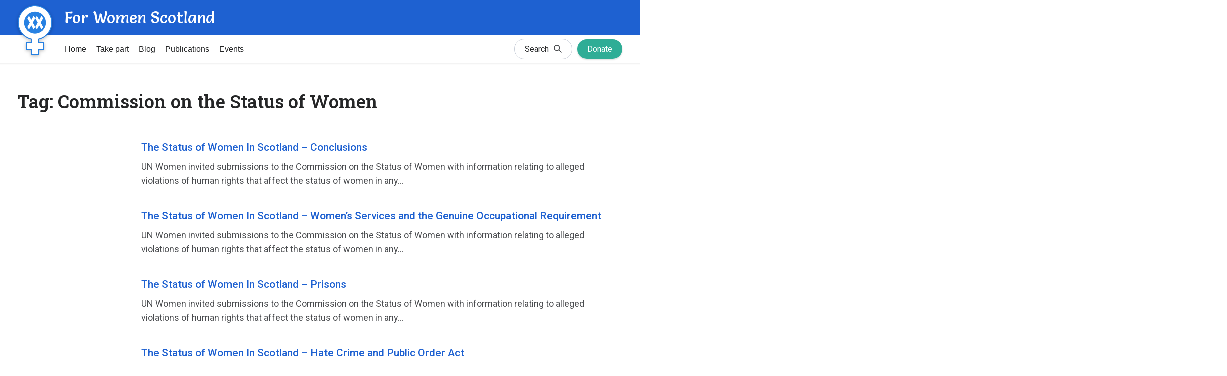

--- FILE ---
content_type: text/html; charset=UTF-8
request_url: https://forwomen.scot/tag/commission-on-the-status-of-women/
body_size: 14746
content:
<!doctype html>
<html lang="en-GB">
<head>
	<meta charset="utf-8">
	<meta http-equiv="X-UA-Compatible" content="IE=edge,chrome=1">
	<title>Commission on the Status of Women Archives - For Women Scotland</title>
	<meta name="viewport" content="width=device-width, height=device-height, initial-scale=1.0">
	<link rel="shortcut icon" href="https://forwomen.scot/wp-content/themes/forwomenscotland-live/assets/dist/images/favicon.png">
	<link rel="preconnect" href="https://fonts.googleapis.com">
	<link rel="preconnect" href="https://fonts.gstatic.com" crossorigin>
	<link href="https://fonts.googleapis.com/css2?family=Roboto+Slab:wght@600&family=Roboto:wght@400;500&family=Salsa&display=swap" rel="stylesheet">
	<link rel="pingback" href="https://forwomen.scot/xmlrpc.php">
	<script>document.documentElement.className = ' js';</script>
	<meta name='robots' content='index, follow, max-image-preview:large, max-snippet:-1, max-video-preview:-1' />

	<!-- This site is optimized with the Yoast SEO plugin v26.8 - https://yoast.com/product/yoast-seo-wordpress/ -->
	<link rel="canonical" href="https://forwomen.scot/tag/commission-on-the-status-of-women/" />
	<meta property="og:locale" content="en_GB" />
	<meta property="og:type" content="article" />
	<meta property="og:title" content="Commission on the Status of Women Archives - For Women Scotland" />
	<meta property="og:url" content="https://forwomen.scot/tag/commission-on-the-status-of-women/" />
	<meta property="og:site_name" content="For Women Scotland" />
	<meta property="og:image" content="https://forwomen.scot/wp-content/uploads/2022/02/og-image.png" />
	<meta property="og:image:width" content="1200" />
	<meta property="og:image:height" content="630" />
	<meta property="og:image:type" content="image/png" />
	<meta name="twitter:card" content="summary_large_image" />
	<meta name="twitter:site" content="@ForwomenScot" />
	<script type="application/ld+json" class="yoast-schema-graph">{"@context":"https://schema.org","@graph":[{"@type":"CollectionPage","@id":"https://forwomen.scot/tag/commission-on-the-status-of-women/","url":"https://forwomen.scot/tag/commission-on-the-status-of-women/","name":"Commission on the Status of Women Archives - For Women Scotland","isPartOf":{"@id":"https://forwomen.scot/#website"},"breadcrumb":{"@id":"https://forwomen.scot/tag/commission-on-the-status-of-women/#breadcrumb"},"inLanguage":"en-GB"},{"@type":"BreadcrumbList","@id":"https://forwomen.scot/tag/commission-on-the-status-of-women/#breadcrumb","itemListElement":[{"@type":"ListItem","position":1,"name":"Home","item":"https://forwomen.scot/"},{"@type":"ListItem","position":2,"name":"Commission on the Status of Women"}]},{"@type":"WebSite","@id":"https://forwomen.scot/#website","url":"https://forwomen.scot/","name":"For Women Scotland","description":"We are a group of women from across Scotland working to protect and strengthen women and children&#039;s rights.","publisher":{"@id":"https://forwomen.scot/#organization"},"potentialAction":[{"@type":"SearchAction","target":{"@type":"EntryPoint","urlTemplate":"https://forwomen.scot/?s={search_term_string}"},"query-input":{"@type":"PropertyValueSpecification","valueRequired":true,"valueName":"search_term_string"}}],"inLanguage":"en-GB"},{"@type":"Organization","@id":"https://forwomen.scot/#organization","name":"For Women Scotland","url":"https://forwomen.scot/","logo":{"@type":"ImageObject","inLanguage":"en-GB","@id":"https://forwomen.scot/#/schema/logo/image/","url":"https://forwomen.scot/wp-content/uploads/2022/02/cropped-favicon.png","contentUrl":"https://forwomen.scot/wp-content/uploads/2022/02/cropped-favicon.png","width":512,"height":512,"caption":"For Women Scotland"},"image":{"@id":"https://forwomen.scot/#/schema/logo/image/"},"sameAs":["https://www.facebook.com/forwomen.scot/","https://x.com/ForwomenScot","https://www.instagram.com/forwomen.scot/","https://www.youtube.com/channel/UCE91hRSUC7SfIH4EnJaaulA"]}]}</script>
	<!-- / Yoast SEO plugin. -->


<link rel="alternate" type="application/rss+xml" title="For Women Scotland &raquo; Commission on the Status of Women Tag Feed" href="https://forwomen.scot/tag/commission-on-the-status-of-women/feed/" />
<style id='wp-img-auto-sizes-contain-inline-css' type='text/css'>
img:is([sizes=auto i],[sizes^="auto," i]){contain-intrinsic-size:3000px 1500px}
/*# sourceURL=wp-img-auto-sizes-contain-inline-css */
</style>
<style id='wp-emoji-styles-inline-css' type='text/css'>

	img.wp-smiley, img.emoji {
		display: inline !important;
		border: none !important;
		box-shadow: none !important;
		height: 1em !important;
		width: 1em !important;
		margin: 0 0.07em !important;
		vertical-align: -0.1em !important;
		background: none !important;
		padding: 0 !important;
	}
/*# sourceURL=wp-emoji-styles-inline-css */
</style>
<style id='wp-block-library-inline-css' type='text/css'>
:root{--wp-block-synced-color:#7a00df;--wp-block-synced-color--rgb:122,0,223;--wp-bound-block-color:var(--wp-block-synced-color);--wp-editor-canvas-background:#ddd;--wp-admin-theme-color:#007cba;--wp-admin-theme-color--rgb:0,124,186;--wp-admin-theme-color-darker-10:#006ba1;--wp-admin-theme-color-darker-10--rgb:0,107,160.5;--wp-admin-theme-color-darker-20:#005a87;--wp-admin-theme-color-darker-20--rgb:0,90,135;--wp-admin-border-width-focus:2px}@media (min-resolution:192dpi){:root{--wp-admin-border-width-focus:1.5px}}.wp-element-button{cursor:pointer}:root .has-very-light-gray-background-color{background-color:#eee}:root .has-very-dark-gray-background-color{background-color:#313131}:root .has-very-light-gray-color{color:#eee}:root .has-very-dark-gray-color{color:#313131}:root .has-vivid-green-cyan-to-vivid-cyan-blue-gradient-background{background:linear-gradient(135deg,#00d084,#0693e3)}:root .has-purple-crush-gradient-background{background:linear-gradient(135deg,#34e2e4,#4721fb 50%,#ab1dfe)}:root .has-hazy-dawn-gradient-background{background:linear-gradient(135deg,#faaca8,#dad0ec)}:root .has-subdued-olive-gradient-background{background:linear-gradient(135deg,#fafae1,#67a671)}:root .has-atomic-cream-gradient-background{background:linear-gradient(135deg,#fdd79a,#004a59)}:root .has-nightshade-gradient-background{background:linear-gradient(135deg,#330968,#31cdcf)}:root .has-midnight-gradient-background{background:linear-gradient(135deg,#020381,#2874fc)}:root{--wp--preset--font-size--normal:16px;--wp--preset--font-size--huge:42px}.has-regular-font-size{font-size:1em}.has-larger-font-size{font-size:2.625em}.has-normal-font-size{font-size:var(--wp--preset--font-size--normal)}.has-huge-font-size{font-size:var(--wp--preset--font-size--huge)}.has-text-align-center{text-align:center}.has-text-align-left{text-align:left}.has-text-align-right{text-align:right}.has-fit-text{white-space:nowrap!important}#end-resizable-editor-section{display:none}.aligncenter{clear:both}.items-justified-left{justify-content:flex-start}.items-justified-center{justify-content:center}.items-justified-right{justify-content:flex-end}.items-justified-space-between{justify-content:space-between}.screen-reader-text{border:0;clip-path:inset(50%);height:1px;margin:-1px;overflow:hidden;padding:0;position:absolute;width:1px;word-wrap:normal!important}.screen-reader-text:focus{background-color:#ddd;clip-path:none;color:#444;display:block;font-size:1em;height:auto;left:5px;line-height:normal;padding:15px 23px 14px;text-decoration:none;top:5px;width:auto;z-index:100000}html :where(.has-border-color){border-style:solid}html :where([style*=border-top-color]){border-top-style:solid}html :where([style*=border-right-color]){border-right-style:solid}html :where([style*=border-bottom-color]){border-bottom-style:solid}html :where([style*=border-left-color]){border-left-style:solid}html :where([style*=border-width]){border-style:solid}html :where([style*=border-top-width]){border-top-style:solid}html :where([style*=border-right-width]){border-right-style:solid}html :where([style*=border-bottom-width]){border-bottom-style:solid}html :where([style*=border-left-width]){border-left-style:solid}html :where(img[class*=wp-image-]){height:auto;max-width:100%}:where(figure){margin:0 0 1em}html :where(.is-position-sticky){--wp-admin--admin-bar--position-offset:var(--wp-admin--admin-bar--height,0px)}@media screen and (max-width:600px){html :where(.is-position-sticky){--wp-admin--admin-bar--position-offset:0px}}

/*# sourceURL=wp-block-library-inline-css */
</style><style id='wp-block-paragraph-inline-css' type='text/css'>
.is-small-text{font-size:.875em}.is-regular-text{font-size:1em}.is-large-text{font-size:2.25em}.is-larger-text{font-size:3em}.has-drop-cap:not(:focus):first-letter{float:left;font-size:8.4em;font-style:normal;font-weight:100;line-height:.68;margin:.05em .1em 0 0;text-transform:uppercase}body.rtl .has-drop-cap:not(:focus):first-letter{float:none;margin-left:.1em}p.has-drop-cap.has-background{overflow:hidden}:root :where(p.has-background){padding:1.25em 2.375em}:where(p.has-text-color:not(.has-link-color)) a{color:inherit}p.has-text-align-left[style*="writing-mode:vertical-lr"],p.has-text-align-right[style*="writing-mode:vertical-rl"]{rotate:180deg}
/*# sourceURL=https://forwomen.scot/wp-includes/blocks/paragraph/style.min.css */
</style>
<style id='global-styles-inline-css' type='text/css'>
:root{--wp--preset--aspect-ratio--square: 1;--wp--preset--aspect-ratio--4-3: 4/3;--wp--preset--aspect-ratio--3-4: 3/4;--wp--preset--aspect-ratio--3-2: 3/2;--wp--preset--aspect-ratio--2-3: 2/3;--wp--preset--aspect-ratio--16-9: 16/9;--wp--preset--aspect-ratio--9-16: 9/16;--wp--preset--color--black: #000000;--wp--preset--color--cyan-bluish-gray: #abb8c3;--wp--preset--color--white: #ffffff;--wp--preset--color--pale-pink: #f78da7;--wp--preset--color--vivid-red: #cf2e2e;--wp--preset--color--luminous-vivid-orange: #ff6900;--wp--preset--color--luminous-vivid-amber: #fcb900;--wp--preset--color--light-green-cyan: #7bdcb5;--wp--preset--color--vivid-green-cyan: #00d084;--wp--preset--color--pale-cyan-blue: #8ed1fc;--wp--preset--color--vivid-cyan-blue: #0693e3;--wp--preset--color--vivid-purple: #9b51e0;--wp--preset--gradient--vivid-cyan-blue-to-vivid-purple: linear-gradient(135deg,rgb(6,147,227) 0%,rgb(155,81,224) 100%);--wp--preset--gradient--light-green-cyan-to-vivid-green-cyan: linear-gradient(135deg,rgb(122,220,180) 0%,rgb(0,208,130) 100%);--wp--preset--gradient--luminous-vivid-amber-to-luminous-vivid-orange: linear-gradient(135deg,rgb(252,185,0) 0%,rgb(255,105,0) 100%);--wp--preset--gradient--luminous-vivid-orange-to-vivid-red: linear-gradient(135deg,rgb(255,105,0) 0%,rgb(207,46,46) 100%);--wp--preset--gradient--very-light-gray-to-cyan-bluish-gray: linear-gradient(135deg,rgb(238,238,238) 0%,rgb(169,184,195) 100%);--wp--preset--gradient--cool-to-warm-spectrum: linear-gradient(135deg,rgb(74,234,220) 0%,rgb(151,120,209) 20%,rgb(207,42,186) 40%,rgb(238,44,130) 60%,rgb(251,105,98) 80%,rgb(254,248,76) 100%);--wp--preset--gradient--blush-light-purple: linear-gradient(135deg,rgb(255,206,236) 0%,rgb(152,150,240) 100%);--wp--preset--gradient--blush-bordeaux: linear-gradient(135deg,rgb(254,205,165) 0%,rgb(254,45,45) 50%,rgb(107,0,62) 100%);--wp--preset--gradient--luminous-dusk: linear-gradient(135deg,rgb(255,203,112) 0%,rgb(199,81,192) 50%,rgb(65,88,208) 100%);--wp--preset--gradient--pale-ocean: linear-gradient(135deg,rgb(255,245,203) 0%,rgb(182,227,212) 50%,rgb(51,167,181) 100%);--wp--preset--gradient--electric-grass: linear-gradient(135deg,rgb(202,248,128) 0%,rgb(113,206,126) 100%);--wp--preset--gradient--midnight: linear-gradient(135deg,rgb(2,3,129) 0%,rgb(40,116,252) 100%);--wp--preset--font-size--small: 13px;--wp--preset--font-size--medium: 20px;--wp--preset--font-size--large: 36px;--wp--preset--font-size--x-large: 42px;--wp--preset--spacing--20: 0.44rem;--wp--preset--spacing--30: 0.67rem;--wp--preset--spacing--40: 1rem;--wp--preset--spacing--50: 1.5rem;--wp--preset--spacing--60: 2.25rem;--wp--preset--spacing--70: 3.38rem;--wp--preset--spacing--80: 5.06rem;--wp--preset--shadow--natural: 6px 6px 9px rgba(0, 0, 0, 0.2);--wp--preset--shadow--deep: 12px 12px 50px rgba(0, 0, 0, 0.4);--wp--preset--shadow--sharp: 6px 6px 0px rgba(0, 0, 0, 0.2);--wp--preset--shadow--outlined: 6px 6px 0px -3px rgb(255, 255, 255), 6px 6px rgb(0, 0, 0);--wp--preset--shadow--crisp: 6px 6px 0px rgb(0, 0, 0);}:where(.is-layout-flex){gap: 0.5em;}:where(.is-layout-grid){gap: 0.5em;}body .is-layout-flex{display: flex;}.is-layout-flex{flex-wrap: wrap;align-items: center;}.is-layout-flex > :is(*, div){margin: 0;}body .is-layout-grid{display: grid;}.is-layout-grid > :is(*, div){margin: 0;}:where(.wp-block-columns.is-layout-flex){gap: 2em;}:where(.wp-block-columns.is-layout-grid){gap: 2em;}:where(.wp-block-post-template.is-layout-flex){gap: 1.25em;}:where(.wp-block-post-template.is-layout-grid){gap: 1.25em;}.has-black-color{color: var(--wp--preset--color--black) !important;}.has-cyan-bluish-gray-color{color: var(--wp--preset--color--cyan-bluish-gray) !important;}.has-white-color{color: var(--wp--preset--color--white) !important;}.has-pale-pink-color{color: var(--wp--preset--color--pale-pink) !important;}.has-vivid-red-color{color: var(--wp--preset--color--vivid-red) !important;}.has-luminous-vivid-orange-color{color: var(--wp--preset--color--luminous-vivid-orange) !important;}.has-luminous-vivid-amber-color{color: var(--wp--preset--color--luminous-vivid-amber) !important;}.has-light-green-cyan-color{color: var(--wp--preset--color--light-green-cyan) !important;}.has-vivid-green-cyan-color{color: var(--wp--preset--color--vivid-green-cyan) !important;}.has-pale-cyan-blue-color{color: var(--wp--preset--color--pale-cyan-blue) !important;}.has-vivid-cyan-blue-color{color: var(--wp--preset--color--vivid-cyan-blue) !important;}.has-vivid-purple-color{color: var(--wp--preset--color--vivid-purple) !important;}.has-black-background-color{background-color: var(--wp--preset--color--black) !important;}.has-cyan-bluish-gray-background-color{background-color: var(--wp--preset--color--cyan-bluish-gray) !important;}.has-white-background-color{background-color: var(--wp--preset--color--white) !important;}.has-pale-pink-background-color{background-color: var(--wp--preset--color--pale-pink) !important;}.has-vivid-red-background-color{background-color: var(--wp--preset--color--vivid-red) !important;}.has-luminous-vivid-orange-background-color{background-color: var(--wp--preset--color--luminous-vivid-orange) !important;}.has-luminous-vivid-amber-background-color{background-color: var(--wp--preset--color--luminous-vivid-amber) !important;}.has-light-green-cyan-background-color{background-color: var(--wp--preset--color--light-green-cyan) !important;}.has-vivid-green-cyan-background-color{background-color: var(--wp--preset--color--vivid-green-cyan) !important;}.has-pale-cyan-blue-background-color{background-color: var(--wp--preset--color--pale-cyan-blue) !important;}.has-vivid-cyan-blue-background-color{background-color: var(--wp--preset--color--vivid-cyan-blue) !important;}.has-vivid-purple-background-color{background-color: var(--wp--preset--color--vivid-purple) !important;}.has-black-border-color{border-color: var(--wp--preset--color--black) !important;}.has-cyan-bluish-gray-border-color{border-color: var(--wp--preset--color--cyan-bluish-gray) !important;}.has-white-border-color{border-color: var(--wp--preset--color--white) !important;}.has-pale-pink-border-color{border-color: var(--wp--preset--color--pale-pink) !important;}.has-vivid-red-border-color{border-color: var(--wp--preset--color--vivid-red) !important;}.has-luminous-vivid-orange-border-color{border-color: var(--wp--preset--color--luminous-vivid-orange) !important;}.has-luminous-vivid-amber-border-color{border-color: var(--wp--preset--color--luminous-vivid-amber) !important;}.has-light-green-cyan-border-color{border-color: var(--wp--preset--color--light-green-cyan) !important;}.has-vivid-green-cyan-border-color{border-color: var(--wp--preset--color--vivid-green-cyan) !important;}.has-pale-cyan-blue-border-color{border-color: var(--wp--preset--color--pale-cyan-blue) !important;}.has-vivid-cyan-blue-border-color{border-color: var(--wp--preset--color--vivid-cyan-blue) !important;}.has-vivid-purple-border-color{border-color: var(--wp--preset--color--vivid-purple) !important;}.has-vivid-cyan-blue-to-vivid-purple-gradient-background{background: var(--wp--preset--gradient--vivid-cyan-blue-to-vivid-purple) !important;}.has-light-green-cyan-to-vivid-green-cyan-gradient-background{background: var(--wp--preset--gradient--light-green-cyan-to-vivid-green-cyan) !important;}.has-luminous-vivid-amber-to-luminous-vivid-orange-gradient-background{background: var(--wp--preset--gradient--luminous-vivid-amber-to-luminous-vivid-orange) !important;}.has-luminous-vivid-orange-to-vivid-red-gradient-background{background: var(--wp--preset--gradient--luminous-vivid-orange-to-vivid-red) !important;}.has-very-light-gray-to-cyan-bluish-gray-gradient-background{background: var(--wp--preset--gradient--very-light-gray-to-cyan-bluish-gray) !important;}.has-cool-to-warm-spectrum-gradient-background{background: var(--wp--preset--gradient--cool-to-warm-spectrum) !important;}.has-blush-light-purple-gradient-background{background: var(--wp--preset--gradient--blush-light-purple) !important;}.has-blush-bordeaux-gradient-background{background: var(--wp--preset--gradient--blush-bordeaux) !important;}.has-luminous-dusk-gradient-background{background: var(--wp--preset--gradient--luminous-dusk) !important;}.has-pale-ocean-gradient-background{background: var(--wp--preset--gradient--pale-ocean) !important;}.has-electric-grass-gradient-background{background: var(--wp--preset--gradient--electric-grass) !important;}.has-midnight-gradient-background{background: var(--wp--preset--gradient--midnight) !important;}.has-small-font-size{font-size: var(--wp--preset--font-size--small) !important;}.has-medium-font-size{font-size: var(--wp--preset--font-size--medium) !important;}.has-large-font-size{font-size: var(--wp--preset--font-size--large) !important;}.has-x-large-font-size{font-size: var(--wp--preset--font-size--x-large) !important;}
/*# sourceURL=global-styles-inline-css */
</style>

<style id='classic-theme-styles-inline-css' type='text/css'>
/*! This file is auto-generated */
.wp-block-button__link{color:#fff;background-color:#32373c;border-radius:9999px;box-shadow:none;text-decoration:none;padding:calc(.667em + 2px) calc(1.333em + 2px);font-size:1.125em}.wp-block-file__button{background:#32373c;color:#fff;text-decoration:none}
/*# sourceURL=/wp-includes/css/classic-themes.min.css */
</style>
<link rel='stylesheet' id='ctf_styles-css' href='https://forwomen.scot/wp-content/plugins/custom-twitter-feeds/css/ctf-styles.min.css?ver=2.3.1' type='text/css' media='all' />
<link rel='stylesheet' id='FWS-styles-css' href='https://forwomen.scot/wp-content/themes/forwomenscotland-live/assets/dist/css/master-min.css?ver=1.0.5' type='text/css' media='all' />
<script type="text/javascript" src="https://forwomen.scot/wp-includes/js/jquery/jquery.min.js?ver=3.7.1" id="jquery-core-js"></script>
<script type="text/javascript" src="https://forwomen.scot/wp-includes/js/jquery/jquery-migrate.min.js?ver=3.4.1" id="jquery-migrate-js"></script>
<link rel="https://api.w.org/" href="https://forwomen.scot/wp-json/" /><link rel="alternate" title="JSON" type="application/json" href="https://forwomen.scot/wp-json/wp/v2/tags/418" /><link rel="EditURI" type="application/rsd+xml" title="RSD" href="https://forwomen.scot/xmlrpc.php?rsd" />
<meta name="generator" content="WordPress 6.9" />

        <script type="text/javascript">
            var jQueryMigrateHelperHasSentDowngrade = false;

			window.onerror = function( msg, url, line, col, error ) {
				// Break out early, do not processing if a downgrade reqeust was already sent.
				if ( jQueryMigrateHelperHasSentDowngrade ) {
					return true;
                }

				var xhr = new XMLHttpRequest();
				var nonce = '3407b82935';
				var jQueryFunctions = [
					'andSelf',
					'browser',
					'live',
					'boxModel',
					'support.boxModel',
					'size',
					'swap',
					'clean',
					'sub',
                ];
				var match_pattern = /\)\.(.+?) is not a function/;
                var erroredFunction = msg.match( match_pattern );

                // If there was no matching functions, do not try to downgrade.
                if ( null === erroredFunction || typeof erroredFunction !== 'object' || typeof erroredFunction[1] === "undefined" || -1 === jQueryFunctions.indexOf( erroredFunction[1] ) ) {
                    return true;
                }

                // Set that we've now attempted a downgrade request.
                jQueryMigrateHelperHasSentDowngrade = true;

				xhr.open( 'POST', 'https://forwomen.scot/wp-admin/admin-ajax.php' );
				xhr.setRequestHeader( 'Content-Type', 'application/x-www-form-urlencoded' );
				xhr.onload = function () {
					var response,
                        reload = false;

					if ( 200 === xhr.status ) {
                        try {
                        	response = JSON.parse( xhr.response );

                        	reload = response.data.reload;
                        } catch ( e ) {
                        	reload = false;
                        }
                    }

					// Automatically reload the page if a deprecation caused an automatic downgrade, ensure visitors get the best possible experience.
					if ( reload ) {
						location.reload();
                    }
				};

				xhr.send( encodeURI( 'action=jquery-migrate-downgrade-version&_wpnonce=' + nonce ) );

				// Suppress error alerts in older browsers
				return true;
			}
        </script>

		<link rel="icon" href="https://forwomen.scot/wp-content/uploads/2022/02/cropped-favicon-32x32.png" sizes="32x32" />
<link rel="icon" href="https://forwomen.scot/wp-content/uploads/2022/02/cropped-favicon-192x192.png" sizes="192x192" />
<link rel="apple-touch-icon" href="https://forwomen.scot/wp-content/uploads/2022/02/cropped-favicon-180x180.png" />
<meta name="msapplication-TileImage" content="https://forwomen.scot/wp-content/uploads/2022/02/cropped-favicon-270x270.png" />
	<script>
		window.twttr = (function(d, s, id) {
		  var js, fjs = d.getElementsByTagName(s)[0],
		    t = window.twttr || {};
		  if (d.getElementById(id)) return t;
		  js = d.createElement(s);
		  js.id = id;
		  js.src = "https://platform.twitter.com/widgets.js";
		  fjs.parentNode.insertBefore(js, fjs);

		  t._e = [];
		  t.ready = function(f) {
		    t._e.push(f);
		  };

		  return t;
		}(document, "script", "twitter-wjs"));
	</script>
</head>
<body class="archive tag tag-commission-on-the-status-of-women tag-418 wp-theme-forwomenscotland-live">
<!-- Load Facebook SDK for JavaScript -->
<div id="fb-root"></div>
<script>(function(d, s, id) {
var js, fjs = d.getElementsByTagName(s)[0];
if (d.getElementById(id)) return;
js = d.createElement(s); js.id = id;
js.src = "https://connect.facebook.net/en_US/sdk.js#xfbml=1&version=v3.0";
fjs.parentNode.insertBefore(js, fjs);
}(document, 'script', 'facebook-jssdk'));</script>
<header class="header cf">
	<div class="container cf">
		<div class="header__items cf">
			<a class="header__item header__logo" href="https://forwomen.scot">
				<img class="header__logo-image" src="https://forwomen.scot/wp-content/themes/forwomenscotland-live/assets/dist/images/logo.svg?version=1" alt="For Women Scotland logo">
			</a>
			<span class="header__site-name">For Women Scotland</span>
			<a class="header__burger js-nav-toggle-trigger" href="#main-nav">
				<span class="icon icon--burger js-header-burger"><svg width="24" height="16" viewBox="0 0 24 16" fill="none" xmlns="http://www.w3.org/2000/svg">
<path d="M0 16H24V13.3333H0V16ZM0 9.33333H24V6.66667H0V9.33333ZM0 0V2.66667H24V0H0Z" fill="#ffffff"/>
</svg>
</span>
				<span class="icon icon--burger header-close js-header-close"><svg width="20" height="20" viewBox="0 0 20 20" fill="none" xmlns="http://www.w3.org/2000/svg">
<path d="M19.3332 2.54666L17.4532 0.666656L9.99984 8.11999L2.5465 0.666656L0.666504 2.54666L8.11984 9.99999L0.666504 17.4533L2.5465 19.3333L9.99984 11.88L17.4532 19.3333L19.3332 17.4533L11.8798 9.99999L19.3332 2.54666Z" fill="#ffffff"/>
</svg>
</span>
			</a>
						<nav class="header__nav" id="main-nav">
				<ul class="header__nav-list">
			    				    <li class="header__item header__nav-list-item">
				        <a href="/" class="header__nav-list-link js-menu-link"> 
				            Home				        </a>
			    					        				    				    </li>                           
				    								    <li class="header__item header__nav-list-item">
				        <a href="https://forwomen.scot/take-part/" class="header__nav-list-link js-menu-link"> 
				            Take part				        </a>
			    					        				    								        				            				            <ul class="header__nav-secondary js-menu-dropdown-target">
				            				                <li class="header__nav-secondary-item">
				                    <a href="https://forwomen.scot/newsletter/" class="header__nav-secondary-link header__nav-list-link">Newsletter</a>
				                </li>
				            				        				    								        				            				                <li class="header__nav-secondary-item">
				                    <a href="https://forwomen.scot/petitions/" class="header__nav-secondary-link header__nav-list-link">Petitions</a>
				                </li>
				            				        				    								        				            				                <li class="header__nav-secondary-item">
				                    <a href="https://forwomen.scot/leaflets/" class="header__nav-secondary-link header__nav-list-link">Leaflets</a>
				                </li>
				            				        				    								        				            				                <li class="header__nav-secondary-item">
				                    <a href="https://forwomen.scot/badges/" class="header__nav-secondary-link header__nav-list-link">Badges</a>
				                </li>
				            				            </ul>
				            				        				    				    </li>                           
				    								    <li class="header__item header__nav-list-item">
				        <a href="https://forwomen.scot/blog/" class="header__nav-list-link js-menu-link"> 
				            Blog				        </a>
			    					        				    								        				            				            <ul class="header__nav-secondary js-menu-dropdown-target">
				            				                <li class="header__nav-secondary-item">
				                    <a href="https://forwomen.scot/blog/" class="header__nav-secondary-link header__nav-list-link">Latest posts</a>
				                </li>
				            				        				    								        				            				                <li class="header__nav-secondary-item">
				                    <a href="https://forwomen.scot/categories/" class="header__nav-secondary-link header__nav-list-link">Categories</a>
				                </li>
				            				            </ul>
				            				        				    				    </li>                           
				    								    <li class="header__item header__nav-list-item">
				        <a href="https://forwomen.scot/publications/" class="header__nav-list-link js-menu-link"> 
				            Publications				        </a>
			    					        				    								        				            				            <ul class="header__nav-secondary js-menu-dropdown-target">
				            				                <li class="header__nav-secondary-item">
				                    <a href="https://forwomen.scot/did-you-know/" class="header__nav-secondary-link header__nav-list-link">Did you know…</a>
				                </li>
				            				        				    								        				            				                <li class="header__nav-secondary-item">
				                    <a href="https://forwomen.scot/consultation-submissions/" class="header__nav-secondary-link header__nav-list-link">Consultation Submissions</a>
				                </li>
				            				        				    								        				            				                <li class="header__nav-secondary-item">
				                    <a href="https://forwomen.scot/media/" class="header__nav-secondary-link header__nav-list-link">FWS in the Media</a>
				                </li>
				            				        				    								        				            				                <li class="header__nav-secondary-item">
				                    <a href="https://forwomen.scot/leaflet-catalogue/" class="header__nav-secondary-link header__nav-list-link">Leaflet Catalogue</a>
				                </li>
				            				            </ul>
				            				        				    				    </li>                           
				    								    <li class="header__item header__nav-list-item">
				        <a href="https://forwomen.scot/events/" class="header__nav-list-link js-menu-link"> 
				            Events				        </a>
			    					        				    				    </li>                           
				    								<li class="header__item header__nav-list-item-search header__nav-list-item"><a class="header__nav-list-link header__nav-list-link-search button button--secondary" href="/?s=">Search<span class="icon icon--down-arrow"><svg width="16" height="16" viewBox="0 0 16 16" fill="none" xmlns="http://www.w3.org/2000/svg">
<path d="M15.5863 14.4133L11.233 10.06C12.0554 8.99186 12.5008 7.68138 12.4996 6.33332C12.5026 4.93888 12.0339 3.58441 11.1697 2.49006C10.3055 1.3957 9.09655 0.625782 7.7394 0.305433C6.38225 -0.0149166 4.95664 0.133133 3.69428 0.725521C2.43191 1.31791 1.40699 2.31981 0.786094 3.5684C0.165193 4.81699 -0.0151909 6.23886 0.274258 7.60294C0.563706 8.96702 1.30597 10.1931 2.38042 11.082C3.45487 11.9708 4.79835 12.4701 6.1925 12.4988C7.58665 12.5275 8.94953 12.0839 10.0596 11.24L14.413 15.5933C14.5699 15.7464 14.7804 15.8321 14.9996 15.8321C15.2189 15.8321 15.4294 15.7464 15.5863 15.5933C15.6639 15.5159 15.7255 15.424 15.7675 15.3227C15.8095 15.2215 15.8311 15.1129 15.8311 15.0033C15.8311 14.8937 15.8095 14.7852 15.7675 14.6839C15.7255 14.5827 15.6639 14.4907 15.5863 14.4133ZM1.83298 6.33332C1.83298 5.44331 2.0969 4.57328 2.59136 3.83326C3.08583 3.09324 3.78863 2.51646 4.6109 2.17587C5.43317 1.83527 6.33797 1.74616 7.21088 1.91979C8.0838 2.09342 8.88562 2.52201 9.51496 3.15134C10.1443 3.78068 10.5729 4.5825 10.7465 5.45542C10.9201 6.32833 10.831 7.23313 10.4904 8.0554C10.1498 8.87767 9.57306 9.58047 8.83304 10.0749C8.09302 10.5694 7.22299 10.8333 6.33298 10.8333C5.14004 10.8316 3.99647 10.3569 3.15294 9.51336C2.30941 8.66983 1.83474 7.52626 1.83298 6.33332Z" fill="#4B4D50"/>
</svg>
</span></a></li>
				<li class="header__item header__nav-list-item-donate header__nav-list-item header__item--last-child"><a class="header__nav-list-link header__nav-list-link-donate button" href="/donate/">Donate</a></li>
				</ul>
			</nav>
		</div>
	</div>

</header>
<main class="main">

<div class="container">
	<div class="post post--full-width">
				<h1>
			Tag: <span>Commission on the Status of Women</span> </h1>
			
		<div class="post-lister">
			<ul>
									<li class="mortar--smaller">
						<div class="post-lister__post">
							<div class="grid">
								<div class="grid__item one-fifth palm--one-whole">
																	</div>
								<div class="grid__item four-fifths palm--one-whole">
									<h3 class="post-lister__title"><a class="post-lister__link" href="https://forwomen.scot/03/08/2021/the-status-of-women-in-scotland-conclusions/">The Status of Women In Scotland &#8211; Conclusions</a></h3>
									<p class="post-lister__excerpt">UN Women invited submissions to the Commission on the Status of Women with information relating to alleged violations of human rights that affect the status of women in any...</p>
								</div>
							</div>
						</div>
					</li>
									<li class="mortar--smaller">
						<div class="post-lister__post">
							<div class="grid">
								<div class="grid__item one-fifth palm--one-whole">
																	</div>
								<div class="grid__item four-fifths palm--one-whole">
									<h3 class="post-lister__title"><a class="post-lister__link" href="https://forwomen.scot/03/08/2021/the-status-of-women-in-scotland-womens-services-and-the-genuine-occupational-requirement/">The Status of Women In Scotland &#8211; Women&#8217;s Services and the Genuine Occupational Requirement</a></h3>
									<p class="post-lister__excerpt">UN Women invited submissions to the Commission on the Status of Women with information relating to alleged violations of human rights that affect the status of women in any...</p>
								</div>
							</div>
						</div>
					</li>
									<li class="mortar--smaller">
						<div class="post-lister__post">
							<div class="grid">
								<div class="grid__item one-fifth palm--one-whole">
																	</div>
								<div class="grid__item four-fifths palm--one-whole">
									<h3 class="post-lister__title"><a class="post-lister__link" href="https://forwomen.scot/03/08/2021/the-status-of-women-in-scotland-prisons/">The Status of Women In Scotland &#8211; Prisons</a></h3>
									<p class="post-lister__excerpt">UN Women invited submissions to the Commission on the Status of Women with information relating to alleged violations of human rights that affect the status of women in any...</p>
								</div>
							</div>
						</div>
					</li>
									<li class="mortar--smaller">
						<div class="post-lister__post">
							<div class="grid">
								<div class="grid__item one-fifth palm--one-whole">
																	</div>
								<div class="grid__item four-fifths palm--one-whole">
									<h3 class="post-lister__title"><a class="post-lister__link" href="https://forwomen.scot/03/08/2021/the-status-of-women-in-scotland-hate-crime-and-public-order-act/">The Status of Women In Scotland &#8211; Hate Crime and Public Order Act</a></h3>
									<p class="post-lister__excerpt">UN Women invited submissions to the Commission on the Status of Women with information relating to alleged violations of human rights that affect the status of women in any...</p>
								</div>
							</div>
						</div>
					</li>
									<li class="mortar--smaller">
						<div class="post-lister__post">
							<div class="grid">
								<div class="grid__item one-fifth palm--one-whole">
																	</div>
								<div class="grid__item four-fifths palm--one-whole">
									<h3 class="post-lister__title"><a class="post-lister__link" href="https://forwomen.scot/03/08/2021/the-status-of-women-in-scotland-census-and-data-collection-on-sex/">The Status of Women In Scotland &#8211; Census and Data Collection on Sex</a></h3>
									<p class="post-lister__excerpt">UN Women invited submissions to the Commission on the Status of Women with information relating to alleged violations of human rights that affect the status of women in any...</p>
								</div>
							</div>
						</div>
					</li>
									<li class="mortar--smaller">
						<div class="post-lister__post">
							<div class="grid">
								<div class="grid__item one-fifth palm--one-whole">
																	</div>
								<div class="grid__item four-fifths palm--one-whole">
									<h3 class="post-lister__title"><a class="post-lister__link" href="https://forwomen.scot/03/08/2021/the-status-of-women-in-scotland-all-women-shortlists/">The Status of Women In Scotland &#8211; All-Women Shortlists</a></h3>
									<p class="post-lister__excerpt">UN Women invited submissions to the Commission on the Status of Women with information relating to alleged violations of human rights that affect the status of women in any...</p>
								</div>
							</div>
						</div>
					</li>
									<li class="mortar--smaller">
						<div class="post-lister__post">
							<div class="grid">
								<div class="grid__item one-fifth palm--one-whole">
																	</div>
								<div class="grid__item four-fifths palm--one-whole">
									<h3 class="post-lister__title"><a class="post-lister__link" href="https://forwomen.scot/03/08/2021/the-status-of-women-in-scotland-gender-representation-on-public-boards-act/">The Status of Women In Scotland &#8211; Gender Representation on Public Boards Act</a></h3>
									<p class="post-lister__excerpt">UN Women invited submissions to the Commission on the Status of Women with information relating to alleged violations of human rights that affect the status of women in any...</p>
								</div>
							</div>
						</div>
					</li>
							</ul>
	
		        <nav class="post-lister__pagination">
		            <div class="post-lister__pagination-prev">
		                		            </div>
		            <div class="post-lister__pagination-next">
		                		            </div>
		        </nav>
		
					</div>
	</div>

</div>


</main>

	<footer class="footer" role="contentinfo">
		<div class="container">
			<div class="grid">
				<div class="grid__item one-quarter palm--one-whole" style="margin-right: auto">
					<a href="https://forwomen.scot"><img class="footer__logo-image" src="https://forwomen.scot/wp-content/themes/forwomenscotland-live/assets/dist/images/logo.svg?version=1" alt="For Women Scotland logo"></a>
				</div>
				<div class="grid__item one-quarter palm--one-whole">
					<h4>About us</h4>
					<ul>
						<li><a href="/about/">Who we are</a></li>
						<li><a href="/contact-us/">Contact us</a></li>
						<li><a href="/privacy/">Privacy</a></li>
					</ul>
				</div>
				<div class="grid__item one-quarter palm--one-whole">
					<h4>How to help</h4>
					<ul>
						<li><a href="/donate/">Donate now</a></li>
						<li><a href="/newsletter/">Subscribe to our newsletter</a></li>
						<li><a href="/badges/">Buy badges</a></li>
						<li><a href="/leaflets/">Download leaflets</a></li>
					</ul>
				</div>
				<div class="grid__item one-quarter palm--one-whole">
					<h4>The archives</h4>
					<ul>
						<li><a href="/blog/">Latest posts</a></li>
						<li><a href="/categories/">Categories</a></li>
					</ul>
				</div>
			</div>
		</div>
		<div class="footer__end">
			<div class="container">
				<div class="grid">
					<div class="grid__item one-half palm--one-whole">
						<p class="footer__copyright">&copy; For Women Scotland, 2026.<br>For Women Scotland is a not-for-profit company limited by guarantee. Company number: SC669393</p>
					</div>
					<div class="grid__item one-half palm--one-whole">
						<div class="footer__social">
							<a target="_blank" href="https://twitter.com/ForwomenScot"><span class="visually-hidden">Twitter</span><span class="icon"><svg width="24" height="20" viewBox="0 0 24 20" fill="none" xmlns="http://www.w3.org/2000/svg">
<path d="M23.3196 4.43981C23.3907 4.38066 23.4441 4.30293 23.4737 4.21527C23.5033 4.12761 23.508 4.03345 23.4872 3.94327C23.4665 3.85309 23.4212 3.77044 23.3562 3.7045C23.2913 3.63857 23.2094 3.59194 23.1196 3.56981L22.3296 3.37981C22.2568 3.36152 22.1892 3.32676 22.132 3.27821C22.0747 3.22967 22.0294 3.16863 21.9996 3.09981C21.9676 3.03265 21.951 2.9592 21.951 2.88481C21.951 2.81042 21.9676 2.73697 21.9996 2.66981L22.4496 1.77981C22.4923 1.69267 22.5088 1.59497 22.497 1.49862C22.4852 1.40228 22.4456 1.31145 22.383 1.23723C22.3205 1.16301 22.2377 1.1086 22.1447 1.08065C22.0518 1.05269 21.9527 1.0524 21.8596 1.07981L19.8596 1.63981C19.7859 1.66011 19.7084 1.66254 19.6337 1.64689C19.5589 1.63123 19.4889 1.59795 19.4296 1.54981C18.6867 0.992671 17.8034 0.6534 16.8786 0.570011C15.9538 0.486621 15.024 0.662406 14.1935 1.07767C13.363 1.49294 12.6645 2.13127 12.1763 2.92115C11.6881 3.71103 11.4296 4.62125 11.4296 5.54981V5.90981C11.43 5.97123 11.4078 6.03066 11.3672 6.07677C11.3267 6.12288 11.2705 6.15244 11.2096 6.15981C8.39955 6.48981 5.70955 5.05981 2.80955 1.71981C2.74839 1.64762 2.668 1.59426 2.57773 1.56594C2.48745 1.53762 2.39099 1.53549 2.29955 1.55981C2.21245 1.59642 2.13779 1.65743 2.08456 1.73549C2.03133 1.81356 2.00181 1.90535 1.99955 1.99981C1.5943 3.6448 1.75638 5.37845 2.45955 6.91981C2.48144 6.95964 2.49291 7.00436 2.49291 7.04981C2.49291 7.09526 2.48144 7.13997 2.45955 7.17981C2.43266 7.21956 2.39446 7.25034 2.3499 7.26817C2.30533 7.286 2.25645 7.29005 2.20955 7.27981L1.07955 7.05981C0.999602 7.04896 0.918224 7.05687 0.841857 7.0829C0.76549 7.10894 0.696229 7.15238 0.639552 7.20981C0.58502 7.2679 0.544856 7.33795 0.52228 7.41436C0.499705 7.49077 0.495346 7.57141 0.509552 7.64981C0.595891 8.41725 0.853726 9.15546 1.26397 9.80977C1.67422 10.4641 2.22637 11.0178 2.87955 11.4298C2.91868 11.4535 2.95056 11.4875 2.97172 11.528C2.99288 11.5686 3.00251 11.6142 2.99955 11.6598C2.99906 11.7072 2.98455 11.7534 2.95786 11.7925C2.93117 11.8317 2.89348 11.862 2.84955 11.8798L2.30955 12.0898C2.18167 12.1458 2.08105 12.25 2.02955 12.3798C2.0026 12.443 1.9887 12.5111 1.9887 12.5798C1.9887 12.6485 2.0026 12.7166 2.02955 12.7798C2.32264 13.4211 2.76691 13.9818 3.32425 14.4137C3.88159 14.8457 4.53538 15.136 5.22955 15.2598C5.27891 15.2745 5.32302 15.3031 5.35669 15.3421C5.39035 15.381 5.41216 15.4288 5.41955 15.4798C5.42449 15.5333 5.41272 15.5871 5.38586 15.6336C5.359 15.6802 5.31837 15.7173 5.26955 15.7398C3.91496 16.2945 2.46327 16.5733 0.999552 16.5598C0.866944 16.5333 0.729232 16.5605 0.61671 16.6355C0.504188 16.7106 0.426074 16.8272 0.399552 16.9598C0.373031 17.0924 0.400274 17.2301 0.475288 17.3426C0.550303 17.4552 0.666944 17.5333 0.799552 17.5598C3.34569 18.7721 6.1202 19.4299 8.93955 19.4898C11.4188 19.5264 13.8538 18.8307 15.9396 17.4898C17.656 16.3461 19.0623 14.7949 20.0326 12.9747C21.0028 11.1546 21.5069 9.12239 21.4996 7.05981V6.18981C21.4995 6.11708 21.5156 6.04525 21.5467 5.97952C21.5779 5.91379 21.6232 5.85582 21.6796 5.80981L23.3196 4.43981Z" fill="#4B4D50"/>
</svg>
</span></a>
							<a target="_blank" href="https://www.facebook.com/forwomen.scot/"><span class="visually-hidden">Facebook</span><span class="icon"><svg width="14" height="24" viewBox="0 0 14 24" fill="none" xmlns="http://www.w3.org/2000/svg">
<path d="M13.14 7.17C13.0937 7.11729 13.0368 7.07492 12.9731 7.04563C12.9093 7.01634 12.8401 7.00079 12.77 7H9V5.59C9 5.31 9.06 4.99 9.51 4.99H12.51C12.576 4.99434 12.6422 4.98301 12.703 4.95694C12.7638 4.93088 12.8176 4.89081 12.86 4.84C12.905 4.79565 12.9406 4.74268 12.9646 4.68426C12.9887 4.62584 13.0007 4.56317 13 4.5V0.5C13 0.367392 12.9473 0.240215 12.8536 0.146447C12.7598 0.0526784 12.6326 0 12.5 0L8.17 0C3.37 0 3 4.1 3 5.35V7H0.5C0.367392 7 0.240215 7.05268 0.146447 7.14645C0.0526785 7.24021 0 7.36739 0 7.5V11.5C0 11.6326 0.0526785 11.7598 0.146447 11.8536C0.240215 11.9473 0.367392 12 0.5 12H3V23.5C3 23.6326 3.05268 23.7598 3.14645 23.8536C3.24021 23.9473 3.36739 24 3.5 24H8.5C8.63261 24 8.75979 23.9473 8.85355 23.8536C8.94732 23.7598 9 23.6326 9 23.5V12H12.35C12.4744 12.0006 12.5945 11.9549 12.687 11.8717C12.7794 11.7884 12.8376 11.6738 12.85 11.55L13.26 7.55C13.2691 7.48174 13.263 7.41232 13.2423 7.34665C13.2215 7.28099 13.1866 7.22068 13.14 7.17Z" fill="#4B4D50"/>
</svg>
</span></a>
							<a target="_blank" href="https://www.youtube.com/c/forwomenscotland"><span class="visually-hidden">YouTube</span><span class="icon"><svg width="24" height="18" viewBox="0 0 24 18" fill="none" xmlns="http://www.w3.org/2000/svg">
<path d="M20.06 0.5H3.94C2.89987 0.515488 1.90669 0.935567 1.17113 1.67113C0.435567 2.40669 0.0154883 3.39987 0 4.44L0 13.56C0.0154883 14.6001 0.435567 15.5933 1.17113 16.3289C1.90669 17.0644 2.89987 17.4845 3.94 17.5H20.06C21.1001 17.4845 22.0933 17.0644 22.8289 16.3289C23.5644 15.5933 23.9845 14.6001 24 13.56V4.44C23.9845 3.39987 23.5644 2.40669 22.8289 1.67113C22.0933 0.935567 21.1001 0.515488 20.06 0.5ZM16.54 9L9.77 13.36C9.69088 13.4149 9.59624 13.4429 9.5 13.44C9.41624 13.4404 9.33371 13.4198 9.26 13.38C9.18178 13.336 9.11656 13.2722 9.07091 13.1949C9.02526 13.1177 9.0008 13.0297 9 12.94V4.28C9.0008 4.19027 9.02526 4.10234 9.07091 4.02508C9.11656 3.94783 9.18178 3.88398 9.26 3.84C9.33682 3.79318 9.42504 3.76842 9.515 3.76842C9.60496 3.76842 9.69318 3.79318 9.77 3.84L16.54 8.17C16.6102 8.21533 16.6679 8.27752 16.7078 8.35088C16.7478 8.42425 16.7687 8.50646 16.7687 8.59C16.7687 8.67354 16.7478 8.75575 16.7078 8.82912C16.6679 8.90248 16.6102 8.96467 16.54 9.01V9Z" fill="#4B4D50"/>
</svg>
</span></a>
							<a target="_blank" href="https://www.instagram.com/forwomen.scot/"><span class="visually-hidden">Instagram</span><span class="icon"><svg xmlns="http://www.w3.org/2000/svg" width="24" height="24" viewBox="0 0 24 24"><path d="M12 2.163c3.204 0 3.584.012 4.85.07 3.252.148 4.771 1.691 4.919 4.919.058 1.265.069 1.645.069 4.849 0 3.205-.012 3.584-.069 4.849-.149 3.225-1.664 4.771-4.919 4.919-1.266.058-1.644.07-4.85.07-3.204 0-3.584-.012-4.849-.07-3.26-.149-4.771-1.699-4.919-4.92-.058-1.265-.07-1.644-.07-4.849 0-3.204.013-3.583.07-4.849.149-3.227 1.664-4.771 4.919-4.919 1.266-.057 1.645-.069 4.849-.069zm0-2.163c-3.259 0-3.667.014-4.947.072-4.358.2-6.78 2.618-6.98 6.98-.059 1.281-.073 1.689-.073 4.948 0 3.259.014 3.668.072 4.948.2 4.358 2.618 6.78 6.98 6.98 1.281.058 1.689.072 4.948.072 3.259 0 3.668-.014 4.948-.072 4.354-.2 6.782-2.618 6.979-6.98.059-1.28.073-1.689.073-4.948 0-3.259-.014-3.667-.072-4.947-.196-4.354-2.617-6.78-6.979-6.98-1.281-.059-1.69-.073-4.949-.073zm0 5.838c-3.403 0-6.162 2.759-6.162 6.162s2.759 6.163 6.162 6.163 6.162-2.759 6.162-6.163c0-3.403-2.759-6.162-6.162-6.162zm0 10.162c-2.209 0-4-1.79-4-4 0-2.209 1.791-4 4-4s4 1.791 4 4c0 2.21-1.791 4-4 4zm6.406-11.845c-.796 0-1.441.645-1.441 1.44s.645 1.44 1.441 1.44c.795 0 1.439-.645 1.439-1.44s-.644-1.44-1.439-1.44z" fill="#4B4D50"/></svg></span></a>
						</div>
					</div>
				</div>
			</div>
		</div>
	</footer>

<script type="speculationrules">
{"prefetch":[{"source":"document","where":{"and":[{"href_matches":"/*"},{"not":{"href_matches":["/wp-*.php","/wp-admin/*","/wp-content/uploads/*","/wp-content/*","/wp-content/plugins/*","/wp-content/themes/forwomenscotland-live/*","/*\\?(.+)"]}},{"not":{"selector_matches":"a[rel~=\"nofollow\"]"}},{"not":{"selector_matches":".no-prefetch, .no-prefetch a"}}]},"eagerness":"conservative"}]}
</script>
<script type="text/javascript" src="https://forwomen.scot/wp-content/themes/forwomenscotland-live/assets/dist/js/master.js?ver=1.0.2" id="FWS-scripts-js"></script>
<script id="wp-emoji-settings" type="application/json">
{"baseUrl":"https://s.w.org/images/core/emoji/17.0.2/72x72/","ext":".png","svgUrl":"https://s.w.org/images/core/emoji/17.0.2/svg/","svgExt":".svg","source":{"concatemoji":"https://forwomen.scot/wp-includes/js/wp-emoji-release.min.js?ver=6.9"}}
</script>
<script type="module">
/* <![CDATA[ */
/*! This file is auto-generated */
const a=JSON.parse(document.getElementById("wp-emoji-settings").textContent),o=(window._wpemojiSettings=a,"wpEmojiSettingsSupports"),s=["flag","emoji"];function i(e){try{var t={supportTests:e,timestamp:(new Date).valueOf()};sessionStorage.setItem(o,JSON.stringify(t))}catch(e){}}function c(e,t,n){e.clearRect(0,0,e.canvas.width,e.canvas.height),e.fillText(t,0,0);t=new Uint32Array(e.getImageData(0,0,e.canvas.width,e.canvas.height).data);e.clearRect(0,0,e.canvas.width,e.canvas.height),e.fillText(n,0,0);const a=new Uint32Array(e.getImageData(0,0,e.canvas.width,e.canvas.height).data);return t.every((e,t)=>e===a[t])}function p(e,t){e.clearRect(0,0,e.canvas.width,e.canvas.height),e.fillText(t,0,0);var n=e.getImageData(16,16,1,1);for(let e=0;e<n.data.length;e++)if(0!==n.data[e])return!1;return!0}function u(e,t,n,a){switch(t){case"flag":return n(e,"\ud83c\udff3\ufe0f\u200d\u26a7\ufe0f","\ud83c\udff3\ufe0f\u200b\u26a7\ufe0f")?!1:!n(e,"\ud83c\udde8\ud83c\uddf6","\ud83c\udde8\u200b\ud83c\uddf6")&&!n(e,"\ud83c\udff4\udb40\udc67\udb40\udc62\udb40\udc65\udb40\udc6e\udb40\udc67\udb40\udc7f","\ud83c\udff4\u200b\udb40\udc67\u200b\udb40\udc62\u200b\udb40\udc65\u200b\udb40\udc6e\u200b\udb40\udc67\u200b\udb40\udc7f");case"emoji":return!a(e,"\ud83e\u1fac8")}return!1}function f(e,t,n,a){let r;const o=(r="undefined"!=typeof WorkerGlobalScope&&self instanceof WorkerGlobalScope?new OffscreenCanvas(300,150):document.createElement("canvas")).getContext("2d",{willReadFrequently:!0}),s=(o.textBaseline="top",o.font="600 32px Arial",{});return e.forEach(e=>{s[e]=t(o,e,n,a)}),s}function r(e){var t=document.createElement("script");t.src=e,t.defer=!0,document.head.appendChild(t)}a.supports={everything:!0,everythingExceptFlag:!0},new Promise(t=>{let n=function(){try{var e=JSON.parse(sessionStorage.getItem(o));if("object"==typeof e&&"number"==typeof e.timestamp&&(new Date).valueOf()<e.timestamp+604800&&"object"==typeof e.supportTests)return e.supportTests}catch(e){}return null}();if(!n){if("undefined"!=typeof Worker&&"undefined"!=typeof OffscreenCanvas&&"undefined"!=typeof URL&&URL.createObjectURL&&"undefined"!=typeof Blob)try{var e="postMessage("+f.toString()+"("+[JSON.stringify(s),u.toString(),c.toString(),p.toString()].join(",")+"));",a=new Blob([e],{type:"text/javascript"});const r=new Worker(URL.createObjectURL(a),{name:"wpTestEmojiSupports"});return void(r.onmessage=e=>{i(n=e.data),r.terminate(),t(n)})}catch(e){}i(n=f(s,u,c,p))}t(n)}).then(e=>{for(const n in e)a.supports[n]=e[n],a.supports.everything=a.supports.everything&&a.supports[n],"flag"!==n&&(a.supports.everythingExceptFlag=a.supports.everythingExceptFlag&&a.supports[n]);var t;a.supports.everythingExceptFlag=a.supports.everythingExceptFlag&&!a.supports.flag,a.supports.everything||((t=a.source||{}).concatemoji?r(t.concatemoji):t.wpemoji&&t.twemoji&&(r(t.twemoji),r(t.wpemoji)))});
//# sourceURL=https://forwomen.scot/wp-includes/js/wp-emoji-loader.min.js
/* ]]> */
</script>
</body>
</html>


--- FILE ---
content_type: text/css
request_url: https://forwomen.scot/wp-content/themes/forwomenscotland-live/assets/dist/css/master-min.css?ver=1.0.5
body_size: 10275
content:
@charset "UTF-8";.slick-slider{position:relative;display:block;box-sizing:border-box;-webkit-user-select:none;-moz-user-select:none;-ms-user-select:none;user-select:none;-webkit-touch-callout:none;-khtml-user-select:none;-ms-touch-action:pan-y;touch-action:pan-y;-webkit-tap-highlight-color:transparent}.slick-list{position:relative;display:block;overflow:hidden;margin:0;padding:0}.slick-list:focus{outline:0}.slick-list.dragging{cursor:pointer;cursor:hand}.slick-slider .slick-list,.slick-slider .slick-track{-webkit-transform:translate3d(0,0,0);-moz-transform:translate3d(0,0,0);-ms-transform:translate3d(0,0,0);-o-transform:translate3d(0,0,0);transform:translate3d(0,0,0)}.slick-track{position:relative;top:0;left:0;display:block;margin-left:auto;margin-right:auto}.slick-track:after,.slick-track:before{display:table;content:''}.slick-track:after{clear:both}.slick-loading .slick-track{visibility:hidden}.slick-slide{display:none;float:left;height:100%;min-height:1px}[dir=rtl] .slick-slide{float:right}.slick-slide img{display:block}.slick-slide.slick-loading img{display:none}.slick-slide.dragging img{pointer-events:none}.slick-initialized .slick-slide{display:block}.slick-loading .slick-slide{visibility:hidden}.slick-vertical .slick-slide{display:block;height:auto;border:1px solid transparent}.slick-arrow.slick-hidden{display:none}.slick-loading .slick-list{background:#fff url(../../node_modules/slick-carousel/slick/ajax-loader.gif) center center no-repeat}@font-face{font-family:slick;font-weight:400;font-style:normal;src:url(../../node_modules/slick-carousel/slick/fonts/slick.eot);src:url(../../node_modules/slick-carousel/slick/fonts/slick.eot?#iefix) format('embedded-opentype'),url(../../node_modules/slick-carousel/slick/fonts/slick.woff) format('woff'),url(../../node_modules/slick-carousel/slick/fonts/slick.ttf) format('truetype'),url(../../node_modules/slick-carousel/slick/fonts/slick.svg#slick) format('svg')}.slick-next,.slick-prev{font-size:0;line-height:0;position:absolute;top:50%;display:block;width:20px;height:20px;padding:0;-webkit-transform:translate(0,-50%);-ms-transform:translate(0,-50%);transform:translate(0,-50%);cursor:pointer;color:transparent;border:none;outline:0;background:0 0}.slick-next:focus,.slick-next:hover,.slick-prev:focus,.slick-prev:hover{color:transparent;outline:0;background:0 0}.slick-next:focus:before,.slick-next:hover:before,.slick-prev:focus:before,.slick-prev:hover:before{opacity:1}.slick-next.slick-disabled:before,.slick-prev.slick-disabled:before{opacity:.25}.slick-next:before,.slick-prev:before{font-family:slick;font-size:20px;line-height:1;opacity:.75;color:#fff;-webkit-font-smoothing:antialiased;-moz-osx-font-smoothing:grayscale}.slick-prev{left:-25px}[dir=rtl] .slick-prev{right:-25px;left:auto}.slick-prev:before{content:'←'}[dir=rtl] .slick-prev:before{content:'→'}.slick-next{right:-25px}[dir=rtl] .slick-next{right:auto;left:-25px}.slick-next:before{content:'→'}[dir=rtl] .slick-next:before{content:'←'}.slick-dotted.slick-slider{margin-bottom:30px}.slick-dots{position:absolute;bottom:-25px;display:block;width:100%;padding:0;margin:0;list-style:none;text-align:center}.slick-dots li{position:relative;display:inline-block;width:20px;height:20px;margin:0 5px;padding:0;cursor:pointer}.slick-dots li button{font-size:0;line-height:0;display:block;width:20px;height:20px;padding:5px;cursor:pointer;color:transparent;border:0;outline:0;background:0 0}.slick-dots li button:focus,.slick-dots li button:hover{outline:0}.slick-dots li button:focus:before,.slick-dots li button:hover:before{opacity:1}.slick-dots li button:before{font-family:slick;font-size:6px;line-height:20px;position:absolute;top:0;left:0;width:20px;height:20px;content:'•';text-align:center;opacity:.25;color:#000;-webkit-font-smoothing:antialiased;-moz-osx-font-smoothing:grayscale}.slick-dots li.slick-active button:before{opacity:.75;color:#000}a,abbr,acronym,address,applet,article,aside,audio,b,big,blockquote,body,canvas,caption,center,cite,code,dd,del,details,dfn,div,dl,dt,em,embed,fieldset,figcaption,figure,footer,form,h1,h2,h3,h4,h5,h6,header,hgroup,html,i,iframe,img,ins,kbd,label,legend,li,mark,menu,nav,object,ol,output,p,pre,q,ruby,s,samp,section,small,span,strike,strong,sub,summary,sup,table,tbody,td,tfoot,th,thead,time,tr,tt,u,ul,var,video{margin:0;padding:0;border:0;font-size:100%;font:inherit;vertical-align:baseline}article,aside,details,figcaption,figure,footer,header,hgroup,menu,nav,section{display:block}body{line-height:1}ol,ul{list-style:none}blockquote,q{quotes:none}blockquote:after,blockquote:before,q:after,q:before{content:'';content:none}table{border-collapse:collapse;border-spacing:0}*{-moz-box-sizing:border-box;-webkit-box-sizing:border-box;-o-box-sizing:border-box;box-sizing:border-box;word-wrap:break-word}html{-webkit-text-size-adjust:none;overflow-x:hidden}body{font:400 normal 18px/1.6 Roboto,sans-serif;color:#4b4d50;background:#fff}blockquote,dl,h1,h2,h3,h4,h5,h6,ol,p,pre,ul{margin:0 0 1.5em 0}h1,h2,h3,h4,h5,h6{font-family:'Roboto Slab',sans-serif;font-style:normal;line-height:1.4;color:#252627}.h1,h1{font-size:36px;line-height:48px}.h2,h2{font-size:24px}.h3,h3{font-size:21px;font-family:Roboto,sans-serif;font-weight:500}.h4,h4{font-size:16px;font-family:Roboto,sans-serif;font-weight:500}@media screen and (max-width:550px){.h1,h1{font-size:32px;line-height:1.2}.h2,h2{font-size:22px;line-height:1.2}}.p{font-size:1em}ol,ul{list-style-type:none;list-style-position:outside}table{width:100%;text-align:left;font-size:.8em;margin-bottom:30px}.strong,strong{font-weight:500}.em,em{font-style:italic}.small,small{font-size:90%}.smaller{font-size:70%}embed,img,object{max-width:100%;height:auto}img{-ms-interpolation-mode:bicubic;box-sizing:content-box;image-rendering:-webkit-optimize-contrast}a{color:#1e61d1;text-decoration:none}a:hover{color:#1e61d1;opacity:.8}pre{font-family:Consolas,monospace;background:#fff;border-radius:3px;padding:10px;white-space:pre-wrap}hr{border:0!important;height:3px;background:#8c55b7;margin:2.5em 0}figcaption{font-size:.8em}sup{vertical-align:super}.grid{list-style:none;margin:0;padding:0;margin-left:-30px;display:block}.grid:after{height:0;display:block;content:"";visibility:hidden;clear:both}.grid--full{margin-left:0}.grid--full>.grid__item{padding-left:0}.grid--flex{display:flex;display:-ms-flex;display:-ms-flexbox;display:-moz-flex;display:-webkit-flex;justify-content:flex-start;-ms-flex-pack:flex-start;-ms-justify-content:flex-start;-moz-justify-content:flex-start;-webkit-justify-content:flex-start;align-items:flex-start;-ms-flex-align:flex-start;-ms-align-items:flex-start;-moz-align-items:flex-start;-webkit-align-items:flex-start;flex-wrap:wrap;-ms-flex-wrap:wrap;-moz-flex-wrap:wrap;-webkit-flex-wrap:wrap}.grid--flex.grid--bottom{align-items:flex-end;-ms-flex-align:flex-end;-ms-align-items:flex-end;-moz-align-items:flex-end;-webkit-align-items:flex-end}.grid--flex.grid--center{align-items:center;-ms-flex-align:center;-ms-align-items:center;-moz-align-items:center;-webkit-align-items:center}.grid--flex.grid--center>.grid__item{margin:0 auto}.grid--flex.grid--stretch{align-items:stretch;-ms-flex-align:stretch;-ms-align-items:stretch;-moz-align-items:stretch;-webkit-align-items:stretch}.grid--flex.grid--right{justify-content:flex-end;-ms-flex-pack:flex-end;-ms-justify-content:flex-end;-moz-justify-content:flex-end;-webkit-justify-content:flex-end}.grid--flex.grid--stretch>.grid__item{display:flex;display:-ms-flex;display:-ms-flexbox;display:-moz-flex;display:-webkit-flex;-webkit-flex-direction:column;-moz-flex-direction:column;-ms-flex-direction:column;flex-direction:column}.grid--flex.grid--stretch .grid__item>*{-webkit-flex:1 1 auto;-moz-flex:1 1 auto;-ms-flex:1 1 auto;flex:1 1 auto}.grid__item{min-height:1px;float:left;padding-left:30px;vertical-align:top;width:100%}.grid--flex>.grid__item{order:13;-webkit-order:13;-moz-order:13;-ms-flex-order:13;float:none;flex-shrink:0;-ms-flex-shrink:0;-moz-flex-shrink:0;-webkit-flex-shrink:0}.one-whole{width:100%}.five-tenths,.four-eighths,.one-half,.six-twelfths,.three-sixths,.two-quarters{width:50%}.four-twelfths,.one-third,.two-sixths{width:33.333%}.eight-twelfths,.four-sixths,.two-thirds{width:66.666%}.one-quarter,.three-twelfths,.two-eighths{width:25%}.nine-twelfths,.six-eighths,.three-quarters{width:75%}.one-fifth,.two-tenths{width:20%}.four-tenths,.two-fifths{width:40%}.six-tenths,.three-fifths{width:60%}.eight-tenths,.four-fifths{width:80%}.one-sixth,.two-twelfths{width:16.666%}.five-sixths,.ten-twelfths{width:83.333%}.one-eighth{width:12.5%}.three-eighths{width:37.5%}.five-eighths{width:62.5%}.seven-eighths{width:87.5%}.one-tenth{width:10%}.three-tenths{width:30%}.seven-tenths{width:70%}.nine-tenths{width:90%}.one-twelfth{width:8.333%}.five-twelfths{width:41.666%}.seven-twelfths{width:58.333%}.eleven-twelfths{width:91.666%}.grid--flex .order-first{order:1;-ms-flex-order:1;-webkit-order:1;-moz-order:1;-ms-order:1}.grid--flex .order-second{order:2;-ms-flex-order:2;-webkit-order:2;-moz-order:2;-ms-order:2}.grid--flex .order-third{order:3;-ms-flex-order:3;-webkit-order:3;-moz-order:3;-ms-order:3}.grid--flex .order-fourth{order:4;-ms-flex-order:4;-webkit-order:4;-moz-order:4;-ms-order:4}.grid--flex .order-fifth{order:5;-ms-flex-order:5;-webkit-order:5;-moz-order:5;-ms-order:5}.grid--flex .order-sixth{order:6;-ms-flex-order:6;-webkit-order:6;-moz-order:6;-ms-order:6}.grid--flex .order-seventh{order:7;-ms-flex-order:7;-webkit-order:7;-moz-order:7;-ms-order:7}.grid--flex .order-eighth{order:8;-ms-flex-order:8;-webkit-order:8;-moz-order:8;-ms-order:8}.grid--flex .order-ninth{order:9;-ms-flex-order:9;-webkit-order:9;-moz-order:9;-ms-order:9}.grid--flex .order-tenth{order:10;-ms-flex-order:10;-webkit-order:10;-moz-order:10;-ms-order:10}.grid--flex .order-eleventh{order:11;-ms-flex-order:11;-webkit-order:11;-moz-order:11;-ms-order:11}.grid--flex .order-twelth{order:12;-ms-flex-order:12;-webkit-order:12;-moz-order:12;-ms-order:12}@media only screen and (max-width:550px){.palm--one-whole{width:100%}.palm--five-tenths,.palm--four-eighths,.palm--one-half,.palm--six-twelfths,.palm--three-sixths,.palm--two-quarters{width:50%}.palm--four-twelfths,.palm--one-third,.palm--two-sixths{width:33.333%}.palm--eight-twelfths,.palm--four-sixths,.palm--two-thirds{width:66.666%}.palm--one-quarter,.palm--three-twelfths,.palm--two-eighths{width:25%}.palm--nine-twelfths,.palm--six-eighths,.palm--three-quarters{width:75%}.palm--one-fifth,.palm--two-tenths{width:20%}.palm--four-tenths,.palm--two-fifths{width:40%}.palm--six-tenths,.palm--three-fifths{width:60%}.palm--eight-tenths,.palm--four-fifths{width:80%}.palm--one-sixth,.palm--two-twelfths{width:16.666%}.palm--five-sixths,.palm--ten-twelfths{width:83.333%}.palm--one-eighth{width:12.5%}.palm--three-eighths{width:37.5%}.palm--five-eighths{width:62.5%}.palm--seven-eighths{width:87.5%}.palm--one-tenth{width:10%}.palm--three-tenths{width:30%}.palm--seven-tenths{width:70%}.palm--nine-tenths{width:90%}.palm--one-twelfth{width:8.333%}.palm--five-twelfths{width:41.666%}.palm--seven-twelfths{width:58.333%}.palm--eleven-twelfths{width:91.666%}.grid--flex .palm--order-first{order:1;-ms-flex-order:1;-webkit-order:1;-moz-order:1;-ms-order:1}.grid--flex .palm--order-second{order:2;-ms-flex-order:2;-webkit-order:2;-moz-order:2;-ms-order:2}.grid--flex .palm--order-third{order:3;-ms-flex-order:3;-webkit-order:3;-moz-order:3;-ms-order:3}.grid--flex .palm--order-fourth{order:4;-ms-flex-order:4;-webkit-order:4;-moz-order:4;-ms-order:4}.grid--flex .palm--order-fifth{order:5;-ms-flex-order:5;-webkit-order:5;-moz-order:5;-ms-order:5}.grid--flex .palm--order-sixth{order:6;-ms-flex-order:6;-webkit-order:6;-moz-order:6;-ms-order:6}.grid--flex .palm--order-seventh{order:7;-ms-flex-order:7;-webkit-order:7;-moz-order:7;-ms-order:7}.grid--flex .palm--order-eighth{order:8;-ms-flex-order:8;-webkit-order:8;-moz-order:8;-ms-order:8}.grid--flex .palm--order-ninth{order:9;-ms-flex-order:9;-webkit-order:9;-moz-order:9;-ms-order:9}.grid--flex .palm--order-tenth{order:10;-ms-flex-order:10;-webkit-order:10;-moz-order:10;-ms-order:10}.grid--flex .palm--order-eleventh{order:11;-ms-flex-order:11;-webkit-order:11;-moz-order:11;-ms-order:11}.grid--flex .palm--order-twelth{order:12;-ms-flex-order:12;-webkit-order:12;-moz-order:12;-ms-order:12}}@media only screen and (min-width:550px) and (max-width:750px){.portable--one-whole{width:100%}.portable--five-tenths,.portable--four-eighths,.portable--one-half,.portable--six-twelfths,.portable--three-sixths,.portable--two-quarters{width:50%}.portable--four-twelfths,.portable--one-third,.portable--two-sixths{width:33.333%}.portable--eight-twelfths,.portable--four-sixths,.portable--two-thirds{width:66.666%}.portable--one-quarter,.portable--three-twelfths,.portable--two-eighths{width:25%}.portable--nine-twelfths,.portable--six-eighths,.portable--three-quarters{width:75%}.portable--one-fifth,.portable--two-tenths{width:20%}.portable--four-tenths,.portable--two-fifths{width:40%}.portable--six-tenths,.portable--three-fifths{width:60%}.portable--eight-tenths,.portable--four-fifths{width:80%}.portable--one-sixth,.portable--two-twelfths{width:16.666%}.portable--five-sixths,.portable--ten-twelfths{width:83.333%}.portable--one-eighth{width:12.5%}.portable--three-eighths{width:37.5%}.portable--five-eighths{width:62.5%}.portable--seven-eighths{width:87.5%}.portable--one-tenth{width:10%}.portable--three-tenths{width:30%}.portable--seven-tenths{width:70%}.portable--nine-tenths{width:90%}.portable--one-twelfth{width:8.333%}.portable--five-twelfths{width:41.666%}.portable--seven-twelfths{width:58.333%}.portable--eleven-twelfths{width:91.666%}.grid--flex .portable--order-first{order:1;-ms-flex-order:1;-webkit-order:1;-moz-order:1;-ms-order:1}.grid--flex .portable--order-second{order:2;-ms-flex-order:2;-webkit-order:2;-moz-order:2;-ms-order:2}.grid--flex .portable--order-third{order:3;-ms-flex-order:3;-webkit-order:3;-moz-order:3;-ms-order:3}.grid--flex .portable--order-fourth{order:4;-ms-flex-order:4;-webkit-order:4;-moz-order:4;-ms-order:4}.grid--flex .portable--order-fifth{order:5;-ms-flex-order:5;-webkit-order:5;-moz-order:5;-ms-order:5}.grid--flex .portable--order-sixth{order:6;-ms-flex-order:6;-webkit-order:6;-moz-order:6;-ms-order:6}.grid--flex .portable--order-seventh{order:7;-ms-flex-order:7;-webkit-order:7;-moz-order:7;-ms-order:7}.grid--flex .portable--order-eighth{order:8;-ms-flex-order:8;-webkit-order:8;-moz-order:8;-ms-order:8}.grid--flex .portable--order-ninth{order:9;-ms-flex-order:9;-webkit-order:9;-moz-order:9;-ms-order:9}.grid--flex .portable--order-tenth{order:10;-ms-flex-order:10;-webkit-order:10;-moz-order:10;-ms-order:10}.grid--flex .portable--order-eleventh{order:11;-ms-flex-order:11;-webkit-order:11;-moz-order:11;-ms-order:11}.grid--flex .portable--order-twelth{order:12;-ms-flex-order:12;-webkit-order:12;-moz-order:12;-ms-order:12}}@media only screen and (min-width:750px) and (max-width:1200px){.lap--one-whole{width:100%}.lap--five-tenths,.lap--four-eighths,.lap--one-half,.lap--six-twelfths,.lap--three-sixths,.lap--two-quarters{width:50%}.lap--four-twelfths,.lap--one-third,.lap--two-sixths{width:33.333%}.lap--eight-twelfths,.lap--four-sixths,.lap--two-thirds{width:66.666%}.lap--one-quarter,.lap--three-twelfths,.lap--two-eighths{width:25%}.lap--nine-twelfths,.lap--six-eighths,.lap--three-quarters{width:75%}.lap--one-fifth,.lap--two-tenths{width:20%}.lap--four-tenths,.lap--two-fifths{width:40%}.lap--six-tenths,.lap--three-fifths{width:60%}.lap--eight-tenths,.lap--four-fifths{width:80%}.lap--one-sixth,.lap--two-twelfths{width:16.666%}.lap--five-sixths,.lap--ten-twelfths{width:83.333%}.lap--one-eighth{width:12.5%}.lap--three-eighths{width:37.5%}.lap--five-eighths{width:62.5%}.lap--seven-eighths{width:87.5%}.lap--one-tenth{width:10%}.lap--three-tenths{width:30%}.lap--seven-tenths{width:70%}.lap--nine-tenths{width:90%}.lap--one-twelfth{width:8.333%}.lap--five-twelfths{width:41.666%}.lap--seven-twelfths{width:58.333%}.lap--eleven-twelfths{width:91.666%}.grid--flex .lap--order-first{order:1;-ms-flex-order:1;-webkit-order:1;-moz-order:1;-ms-order:1}.grid--flex .lap--order-second{order:2;-ms-flex-order:2;-webkit-order:2;-moz-order:2;-ms-order:2}.grid--flex .lap--order-third{order:3;-ms-flex-order:3;-webkit-order:3;-moz-order:3;-ms-order:3}.grid--flex .lap--order-fourth{order:4;-ms-flex-order:4;-webkit-order:4;-moz-order:4;-ms-order:4}.grid--flex .lap--order-fifth{order:5;-ms-flex-order:5;-webkit-order:5;-moz-order:5;-ms-order:5}.grid--flex .lap--order-sixth{order:6;-ms-flex-order:6;-webkit-order:6;-moz-order:6;-ms-order:6}.grid--flex .lap--order-seventh{order:7;-ms-flex-order:7;-webkit-order:7;-moz-order:7;-ms-order:7}.grid--flex .lap--order-eighth{order:8;-ms-flex-order:8;-webkit-order:8;-moz-order:8;-ms-order:8}.grid--flex .lap--order-ninth{order:9;-ms-flex-order:9;-webkit-order:9;-moz-order:9;-ms-order:9}.grid--flex .lap--order-tenth{order:10;-ms-flex-order:10;-webkit-order:10;-moz-order:10;-ms-order:10}.grid--flex .lap--order-eleventh{order:11;-ms-flex-order:11;-webkit-order:11;-moz-order:11;-ms-order:11}.grid--flex .lap--order-twelth{order:12;-ms-flex-order:12;-webkit-order:12;-moz-order:12;-ms-order:12}}@media only screen and (min-width:1200px){.desk--one-whole{width:100%}.desk--five-tenths,.desk--four-eighths,.desk--one-half,.desk--six-twelfths,.desk--three-sixths,.desk--two-quarters{width:50%}.desk--four-twelfths,.desk--one-third,.desk--two-sixths{width:33.333%}.desk--eight-twelfths,.desk--four-sixths,.desk--two-thirds{width:66.666%}.desk--one-quarter,.desk--three-twelfths,.desk--two-eighths{width:25%}.desk--nine-twelfths,.desk--six-eighths,.desk--three-quarters{width:75%}.desk--one-fifth,.desk--two-tenths{width:20%}.desk--four-tenths,.desk--two-fifths{width:40%}.desk--six-tenths,.desk--three-fifths{width:60%}.desk--eight-tenths,.desk--four-fifths{width:80%}.desk--one-sixth,.desk--two-twelfths{width:16.666%}.desk--five-sixths,.desk--ten-twelfths{width:83.333%}.desk--one-eighth{width:12.5%}.desk--three-eighths{width:37.5%}.desk--five-eighths{width:62.5%}.desk--seven-eighths{width:87.5%}.desk--one-tenth{width:10%}.desk--three-tenths{width:30%}.desk--seven-tenths{width:70%}.desk--nine-tenths{width:90%}.desk--one-twelfth{width:8.333%}.desk--five-twelfths{width:41.666%}.desk--seven-twelfths{width:58.333%}.desk--eleven-twelfths{width:91.666%}.grid--flex .desk--order-first{order:1;-ms-flex-order:1;-webkit-order:1;-moz-order:1;-ms-order:1}.grid--flex .desk--order-second{order:2;-ms-flex-order:2;-webkit-order:2;-moz-order:2;-ms-order:2}.grid--flex .desk--order-third{order:3;-ms-flex-order:3;-webkit-order:3;-moz-order:3;-ms-order:3}.grid--flex .desk--order-fourth{order:4;-ms-flex-order:4;-webkit-order:4;-moz-order:4;-ms-order:4}.grid--flex .desk--order-fifth{order:5;-ms-flex-order:5;-webkit-order:5;-moz-order:5;-ms-order:5}.grid--flex .desk--order-sixth{order:6;-ms-flex-order:6;-webkit-order:6;-moz-order:6;-ms-order:6}.grid--flex .desk--order-seventh{order:7;-ms-flex-order:7;-webkit-order:7;-moz-order:7;-ms-order:7}.grid--flex .desk--order-eighth{order:8;-ms-flex-order:8;-webkit-order:8;-moz-order:8;-ms-order:8}.grid--flex .desk--order-ninth{order:9;-ms-flex-order:9;-webkit-order:9;-moz-order:9;-ms-order:9}.grid--flex .desk--order-tenth{order:10;-ms-flex-order:10;-webkit-order:10;-moz-order:10;-ms-order:10}.grid--flex .desk--order-eleventh{order:11;-ms-flex-order:11;-webkit-order:11;-moz-order:11;-ms-order:11}.grid--flex .desk--order-twelth{order:12;-ms-flex-order:12;-webkit-order:12;-moz-order:12;-ms-order:12}}.field{margin-bottom:30px}.field__input-wrapper{position:relative}.field--radiobox{margin-bottom:8px}.field__label{display:block;margin-bottom:10px;font-weight:600;line-height:1}.field__label--is-required:after{content:'•';color:#b60218;margin-left:4px}.field__input,.field__submit{background:#fff;padding:8px 10px;width:100%;font-size:1em;color:#4b4d50;font:inherit;outline:0;transition:.1s;border:1px solid #c8ced8;border-radius:4px}.field__submit{width:auto}.field__input{line-height:1.7em}.field__input--select{height:46px;min-width:70px}.field__input--radiobox,.field__label--radiobox{width:auto;border:0;padding:0;display:inline}.field__input-action{background:#fff;cursor:pointer;position:absolute;right:10px;top:50%;line-height:1;cursor:pointer;z-index:100;-webkit-transform:translate(0,-50%);-ms-transform:translate(0,-50%);-moz-transform:translate(0,-50%);transform:translate(0,-50%)}.field__input--search{font-size:1.1em;padding:12px 15px;box-shadow:inset 0 0 1px rgba(0,0,0,.1),inset 0 2px 1px rgba(0,0,0,.1)}.field__textarea{min-height:130px}.field__helper{margin-bottom:8px;font-size:.9em}.field--has-error{border-left:3px solid #b60218;padding-left:10px}.field--has-error .field__input{border:1px solid #b60218}.field__notice{display:block;margin-bottom:5px;color:#b60218}.field__image-preview{background:url([data-uri]);min-height:70px;margin-bottom:5px;position:relative;display:flex;align-items:center;justify-content:center}.field__image-preview-img{display:block}.field__file-upload-progress{position:absolute;bottom:0;left:0;right:0;height:5px;background:#eee}.field__file-upload-progress-inner{background:#74ad24;display:block;width:0%;height:5px}.field--inline{display:inline-block;margin-right:10px}.field--inline:last-child{margin-right:0}.inline-submit{display:flex;align-items:center}.inline-submit__item{margin-right:15px}.js-code-editor-container{position:relative;height:300px}.message{padding:10px 15px;margin-bottom:30px;border-radius:2px;background:#fff;border:1px solid #fff}.message__error{color:#b60218;border-color:#b60218}.message__warning{color:#956433;border-color:#956433}.message__success{color:#657e3c;border-color:#657e3c}.message a:hover{border:none}body{background:#fff}.main{z-index:500;position:relative}.container{padding:0 20px 0;max-width:1250px;margin:0 auto}.container--narrower{max-width:900px}@media screen and (max-width:900px){.container{padding:0 3%}}.social-buttons{display:flex}.social-buttons .fb-share-button{margin-left:20px}.button,.post-lister__pagination a{width:auto;border:none;padding:10px 20px;background:#2fad96;line-height:1;cursor:pointer;color:#fff;font:inherit;display:inline-block;font-family:Roboto,sans-serif;transition:.18s;-webkit-appearance:none;text-align:center;box-shadow:0 2px 3px rgba(0,0,0,.15);border-radius:100px}.post-lister__pagination a{max-width:300px}.button--icon{display:inline-flex}.button--icon .icon{margin-right:8px}.button:hover{color:#fff}.button--smaller{padding:2px 10px;font-size:.9em}.button--larger{padding:15px 30px;font-size:1.2em}.button--full-width{width:100%;text-align:center}.button--secondary,.button--secondary:hover,.post-lister__pagination a{color:#1e61d1;background:#fff;border:1px solid #c8ced8;box-shadow:none}.button--link,.button--link:hover{padding:0;border-radius:0;border:0;background:0 0;letter-spacing:normal;color:#1e61d1;line-height:1.3}.button--link:hover{color:#1e61d1}td,th{padding:12px;vertical-align:middle;float:none}th{padding-top:8px;padding-bottom:12px;text-align:left}td:last-child,th:last-child{padding-right:10px}tr:nth-child(even){background:#fff}tr:nth-child(odd){background:#eee}tr{background:#eee}thead tr{background:0 0!important;font-weight:700}.header{background:#1e61d1;padding:10px 0 0 0;margin-bottom:60px}.header__burger{display:none}.header__item{padding:0;margin-right:20px}.header__logo{float:left;width:70px;position:relative;z-index:500;margin-right:25px;transition:.1s;filter:drop-shadow(0 2px 3px rgba(0, 0, 0, .25))}.header__site-name{font-family:Salsa,sans-serif;color:#fff;font-size:32px}.header__nav{position:relative;top:10px;background:#fff;margin-left:-100%;margin-right:-100%;padding:15px 100% 15px 105.5%;box-shadow:0 2px 3px rgba(0,0,0,.08)}.header__item--last-child{border:0;padding-right:0}.header__nav-list{margin:0;font-size:16px;display:flex;font-family:'Secular One',sans-serif}.header__nav-list-item{position:relative}.header__nav-list-link{color:#252627}.header__nav-list-link:hover{opacity:.7;color:#252627}.header__nav-list-item-search{margin-left:auto;margin-right:10px}.header__nav-list-link-search,.header__nav-list-link-search:hover{display:inline}.header__nav-list-item-donate{margin-right:0}.header__nav-list-link-donate,.header__nav-list-link-donate:hover{color:#fff;border:none;display:inline}.header__nav-list .icon--down-arrow{padding-left:10px;position:relative;top:2px}@media screen and (max-width:1000px){.header__nav-list .icon--down-arrow{display:none}}.header__nav-secondary{background:#f8f4fb;border:1px solid #e9e0ef;border-radius:4px;padding:20px;margin:0;min-width:300px;position:absolute;top:35px;font-size:15px;z-index:1000}.js .header__nav-secondary{display:none}.js .header__nav-secondary--submenu{display:block}.header__nav-secondary--submenu{padding-left:20px;font-size:15px;margin:10px 0 0 0}.header__nav-secondary-item{margin-bottom:10px;line-height:1.4}.header__nav-secondary-item:last-child{margin-bottom:0}.header__nav-secondary-link{display:block}@media screen and (max-width:900px){.header{padding-bottom:16px;margin-bottom:30px}.header__burger{display:block;float:right;padding:10px;margin-top:20px}.header .header-close{display:none}.header__nav{display:none;padding:10px 100% 30px 100%;top:45px}.header__item{border:0;margin-right:0;padding-right:0}.header__logo{padding:0;margin-right:10px;width:80px;height:80px}.header__site-name{font-size:23px;max-width:150px;display:inline-block;line-height:1;top:19px;position:relative}.header__nav-list{flex-direction:column;width:100%}.header__nav-list-item{margin:0;padding:0;border:0}.header__nav-list-link{padding:8px 0;display:block}.header__nav-secondary .header__nav-list-link{padding:0;border:0}.header__item--last-child .header__nav-list-link{border:0}.header__nav-list-item-donate,.header__nav-list-item-search{position:static}.header__nav-list-item-search{margin-top:10px}.header__nav-list-link-donate{display:block;margin-top:10px}.header__nav-list-item-account .header__nav-list-link{border-bottom:none;border-top:1px solid #e2e8f5}.header__nav-list-item-account .header__nav-secondary-link{border-top:none}.header__nav-list-link-donate:hover,.header__nav-list-link-search:hover{display:block}.header__nav-list .button{text-align:center}.header__nav-secondary{min-width:100%;position:static}.header__nav-secondary .header__nav-list-link{text-align:left}}#wpadminbar{background:#1976d2}#wp-admin-bar-root-default,#wp-admin-bar-search,#wp-admin-bar-wp-logo{display:none}.icon{display:inline-block}.icon svg{fill:#fff}.pagination{margin:0;padding:0}.pagination__list{margin:0;padding:0;text-align:right}.pagination__item{display:inline-block;margin-left:5px}.pagination__link{display:block;padding:5px 14px;border-radius:6px;background-color:#fff;box-shadow:0 0 32px 8px rgba(52,46,95,.06)}.footer{background:#fff;margin:80px 0 0 0;border-top:1px solid #e2e7ef;font-size:14px;padding:60px 0 0 0}.footer h4{margin-bottom:20px}.footer ul{margin-bottom:0}.footer li{margin-bottom:12px;line-height:1.4}.footer a{color:#4b4d50}.footer__end{margin-top:40px;background:#f4f4f4;padding:25px 0 14px 0}.footer__copyright{font-size:14px;color:#8d9194;margin:0 0 8px 0;line-height:1.3}.footer__social{float:right;display:flex;align-items:center}.footer__social a{display:inline-block;margin-left:5px;padding:3px 10px}.footer__logo-image{margin-bottom:20px;width:70px;filter:drop-shadow(0 2px 3px rgba(0, 0, 0, .25))}@media screen and (max-width:550px){.footer ul{margin-bottom:40px}}.homepage h2{margin-bottom:20px}.homepage__strapline{max-width:700px;font-size:25px;margin:0 auto;text-align:center;line-height:36px;font-family:Roboto,sans-serif;font-weight:500;margin-bottom:60px!important;letter-spacing:0}@media screen and (max-width:550px){.homepage__strapline{font-size:20px;line-height:1.3;margin-bottom:30px!important}}.homepage__slider{background:#f8f5ee;border:1px solid #e1ded6;box-sizing:border-box;width:100%;margin-bottom:120px;border-radius:4px}.homepage__slider .iee_archive{margin:0!important}.homepage__slider-inner{padding:30px 30px 30px 10px}.homepage__slider-header{display:-webkit-box;-webkit-line-clamp:3;-webkit-box-orient:vertical;overflow:hidden}.homepage__slider-header a{color:#252627}.homepage__slider img{border-radius:4px 0 0 4px;object-fit:cover;overflow:hidden;max-height:400px;min-width:100%}.slick-dotted.slick-slider{margin-bottom:0}@media screen and (max-width:735px){.homepage__slider-inner{padding-right:40px}.homepage__slider-image{border-radius:0 0 4px 4px}}.homepage__slider .slick-dots{bottom:-40px}.homepage__slider .slick-dots li button:before{font-family:unset}.homepage__slider .slick-dots li.slick-active button:before,.homepage__slider .slick-dots li:hover button:before{color:#2fad96;opacity:1}.homepage__slider .slick-next,.homepage__slider .slick-prev{width:35px;height:35px;top:50%;background:#fff;border-radius:100%;background-repeat:no-repeat;background-position:center center;border:1px solid #d8d8d8;box-shadow:0 3px 8px rgba(0,0,0,.08)}.homepage__slider .slick-prev{left:-50px;background-image:url("data:image/svg+xml,%3Csvg width='16' height='16' viewBox='0 0 16 16' fill='none' xmlns='http://www.w3.org/2000/svg'%3E%3Cg clip-path='url(%23clip0_159:499)'%3E%3Cpath d='M12.1141 15.6685C12.2212 15.5623 12.3062 15.4359 12.3643 15.2966C12.4223 15.1573 12.4521 15.0079 12.4521 14.8571C12.4521 14.7062 12.4223 14.5568 12.3643 14.4176C12.3062 14.2783 12.2212 14.1519 12.1141 14.0456L6.27409 8.20564C6.24644 8.17899 6.22445 8.14704 6.20942 8.11169C6.1944 8.07635 6.18666 8.03833 6.18666 7.99993C6.18666 7.96152 6.1944 7.92351 6.20942 7.88817C6.22445 7.85282 6.24644 7.82087 6.27409 7.79421L12.1141 1.95422C12.2212 1.84797 12.3062 1.72157 12.3643 1.5823C12.4223 1.44303 12.4521 1.29366 12.4521 1.14279C12.4521 0.991916 12.4223 0.842538 12.3643 0.70327C12.3062 0.564003 12.2212 0.437601 12.1141 0.331358C11.9 0.1185 11.6103 -0.000976599 11.3084 -0.000976612C11.0065 -0.000976626 10.7168 0.1185 10.5027 0.331358L4.04552 6.7885C3.72449 7.10993 3.54417 7.54564 3.54417 7.99993C3.54417 8.45422 3.72449 8.88993 4.04552 9.21136L10.5027 15.6685C10.7168 15.8814 11.0065 16.0008 11.3084 16.0008C11.6103 16.0008 11.9 15.8814 12.1141 15.6685Z' fill='%234B4D50'/%3E%3C/g%3E%3Cdefs%3E%3CclipPath id='clip0_159:499'%3E%3Crect width='16' height='16' fill='white' transform='translate(16) rotate(90)'/%3E%3C/clipPath%3E%3C/defs%3E%3C/svg%3E%0A")}.homepage__slider .slick-next{right:-50px;background-image:url("data:image/svg+xml,%3Csvg width='16' height='16' viewBox='0 0 16 16' fill='none' xmlns='http://www.w3.org/2000/svg'%3E%3Cg clip-path='url(%23clip0_159:494)'%3E%3Cpath d='M3.88591 0.3315C3.77879 0.437744 3.69377 0.564145 3.63574 0.703413C3.57772 0.84268 3.54785 0.992058 3.54785 1.14293C3.54785 1.2938 3.57772 1.44318 3.63574 1.58245C3.69377 1.72171 3.77879 1.84811 3.88591 1.95436L9.72591 7.79436C9.75356 7.82101 9.77555 7.85296 9.79058 7.88831C9.8056 7.92365 9.81334 7.96167 9.81334 8.00007C9.81334 8.03848 9.8056 8.07649 9.79058 8.11183C9.77555 8.14718 9.75356 8.17913 9.72591 8.20579L3.88591 14.0458C3.77879 14.152 3.69377 14.2784 3.63574 14.4177C3.57772 14.557 3.54785 14.7063 3.54785 14.8572C3.54785 15.0081 3.57772 15.1575 3.63574 15.2967C3.69377 15.436 3.77879 15.5624 3.88591 15.6686C4.10004 15.8815 4.38969 16.001 4.69162 16.001C4.99355 16.001 5.28321 15.8815 5.49734 15.6686L11.9545 9.2115C12.2755 8.89007 12.4558 8.45436 12.4558 8.00007C12.4558 7.54578 12.2755 7.11007 11.9545 6.78864L5.49733 0.3315C5.28321 0.118642 4.99355 -0.000833575 4.69162 -0.000833561C4.38969 -0.000833548 4.10003 0.118642 3.88591 0.3315Z' fill='%234B4D50'/%3E%3C/g%3E%3Cdefs%3E%3CclipPath id='clip0_159:494'%3E%3Crect width='16' height='16' fill='white' transform='translate(0 16) rotate(-90)'/%3E%3C/clipPath%3E%3C/defs%3E%3C/svg%3E%0A")}.homepage__slider .slick-next:before,.homepage__slider .slick-prev:before{content:none}@media screen and (max-width:1320px){.homepage__slider .slick-prev{left:0;z-index:5000;left:6px;top:23px}.homepage__slider .slick-next{right:6px;top:23px}}.what-we-stand-for{background:#f8f4fb;border:1px solid #e9e0ef;box-sizing:border-box;border-radius:4px;text-align:center;margin-bottom:80px;padding:40px}.what-we-stand-for li{text-align:center}.what-we-stand-for__icon{width:100px;height:100px;margin:0 auto;margin-bottom:25px;margin-top:10px;display:flex;justify-content:center;align-items:center;font-weight:900;font-size:40px;color:#8c55b7;background:#fff;border:1px solid #e9e0ef;border-radius:200px}.what-we-stand-for__inner{margin:0 auto;max-width:680px}.what-we-stand-for h3{max-width:195px;margin:0 auto;margin-bottom:60px}.homepage__view-all{float:right}.homepage .post-lister{margin-bottom:60px}.homepage__mid-page-units{margin-bottom:60px}.homepage__mid-page-units .grid,.homepage__mid-page-units .grid__item{display:flex}.homepage__mid-page-units #mc_embed_signup_scroll .grid,.homepage__mid-page-units #mc_embed_signup_scroll .grid__item{display:block}.homepage__mid-page-units #mc-embedded-subscribe{margin:0}@media screen and (max-width:550px){.homepage__mid-page-units .grid,.homepage__mid-page-units .grid__item{display:block}.homepage__mid-page-unit--first{margin-bottom:20px}}.homepage__mid-page-unit{padding:30px;background:#f8f5ee;border:1px solid #e1ded6;border-radius:4px;flex:1 1 auto}.homepage__mid-page-unit li{margin-bottom:15px}.homepage__mid-page-unit li:last-child{margin-bottom:0}.homepage__mid-page-unit--second{background:#f3f7fd;border:1px solid #e2e7ef;margin-bottom:0}.homepage__artwork{margin-bottom:60px}.homepage__artwork-text{padding-right:60px}@media screen and (max-width:550px){.homepage__artwork-text{padding-right:0}}.homepage__artwork-image{width:100%;border-radius:4px}.homepage__videos .sby_items_wrap{margin-left:-30px}.homepage__videos [id^=sb_youtube_].sb_youtube .sby_items_wrap .sby_item{padding-left:30px!important}.grid-lister a{display:inline-grid}.grid-lister__item{margin-bottom:30px}.grid-lister__inner{padding:20px}.grid-lister__inner *{margin:0}.post{margin:0 auto;max-width:800px}.post--full-width{max-width:100%}.post__header{margin-bottom:15px}.post__meta{margin-bottom:40px;font-size:15px}.post__excerpt{background:#f8f4fb;border:1px solid #e9e0ef;border-radius:4px;padding:30px}.post__excerpt p:last-child{margin:0}@media screen and (max-width:550px){.post__excerpt{padding:15px}}.post-lister__title{margin-bottom:10px}.post-lister__link{color:#1e61d1;display:block}.post-lister__image{position:relative;display:flex;margin-bottom:10px}.post-lister__image-standin{width:100%;height:200px;background:#eee}.post-lister__pagination{display:flex;margin-top:40px;font-size:16px}.post-lister__pagination-prev{flex:1}.slick-next:before,.slick-prev:before{color:#8d9194}.slick-dots li button:before{font-size:50px}.float-left{float:left!important}.float-right{float:right!important}.float-none{float:none!important}.text-center{text-align:center!important}.text-right{text-align:right!important}.text-left{text-align:left!important}.text-justify{text-align:justify!important}.text-small{font-size:14px}.text-big{font-size:30px}.spacer{margin:0 5px}.one-whole{width:100%!important}.clear-left{clear:left!important}.clear-right{clear:right!important}.clear-both{clear:both!important}.cf:after,.cf:before{content:""!important;display:table!important}.cf:after{clear:both!important}.cf{zoom:1!important}.margin-none{margin:0!important}.margin-auto{margin:0 auto!important}.padding-none{padding:0!important}.display-inline{display:inline!important}.display-block{display:block!important}.display-inline-block{display:inline-block!important}.bullet-disc{list-style-type:disc!important}.bullet-decimal{list-style-type:decimal!important}.bullet-square{list-style-type:square!important}.bullet-none{list-style-type:none!important}.bullet-disc,.bullet-square{margin-left:20px!important}.list-spaced li{margin-bottom:10px!important}.display-none,.js .js-display-none{display:none}.js .js-show,.show{display:block}.visually-hidden{position:absolute!important;left:-99999px!important;top:0!important;width:1px!important;height:1px!important;overflow:hidden!important}.visibility-hidden{visibility:hidden!important}.width-auto{width:auto!important}.mortar{margin-bottom:30px!important}.mortar--smaller{margin-bottom:15px!important}.mortar--larger{margin-bottom:60px!important}.margin-left-mortar{margin-left:30px!important}.margin-right-mortar{margin-right:30px!important}.colour-success{color:#657e3c!important}.colour-error{color:#b60218!important}.colour-warning{color:#956433!important}.position-relative{position:relative}.fix-text ol,.fix-text ul{margin-left:20px!important}.fix-text ul{list-style-type:disc!important}.fix-text ol{list-style-type:decimal!important}.fix-text li{margin-bottom:15px}.fix-text h2,.fix-text h3,.fix-text h4,.fix-text h5,.fix-text h6{margin-bottom:.2em}.fix-text blockquote{padding:15px 0 15px 20px;font-style:italic;border-left:10px double #8c55b7}.fix-text blockquote p{margin-bottom:.8em;line-height:1.2}.fix-text blockquote p:last-child{margin:0}.fix-text blockquote cite{font-size:16px;line-height:1.3;display:inline-block;word-break:break-all}p.has-background{padding:30px}.has-light-gray-background-color{padding:30px;background:#f8f4fb;border:1px solid #e9e0ef;border-radius:4px}@media screen and (max-width:550px){p.has-background{padding:15px}}.print-show{display:none!important}@media print{.print-show{display:block!important}}#sidebar{display:none}

--- FILE ---
content_type: image/svg+xml
request_url: https://forwomen.scot/wp-content/themes/forwomenscotland-live/assets/dist/images/logo.svg?version=1
body_size: 906
content:
<svg width="73" height="105" viewBox="0 0 73 105" fill="none" xmlns="http://www.w3.org/2000/svg">
<path d="M29.5227 71.1766V77.6179H20.0016H18.9842V78.6353V91.5451V92.5625H20.0016H29.5187V102.683V103.7H30.5361H43.4378H44.4553V102.683V92.5625H53.9724H54.9898V91.5451V78.6353V77.6179H53.9724H44.4553V71.1763C52.1062 69.5031 58.9843 65.3097 63.9786 59.256C69.1517 52.9858 71.9813 45.1107 71.9822 36.982V36.9818C71.981 30.3451 70.0926 23.8456 66.5374 18.2415C62.9821 12.6375 57.9066 8.15995 51.9029 5.33134C45.8992 2.50273 39.2149 1.43967 32.6299 2.26618C26.0449 3.0927 19.8307 5.7747 14.7123 9.9993C9.59388 14.2239 5.78232 19.8169 3.7223 26.1257C1.66227 32.4346 1.43873 39.1992 3.07775 45.6303C4.71677 52.0614 8.15077 57.8938 12.9791 62.4471C17.6032 66.8077 23.3235 69.823 29.5227 71.1766ZM36.99 57.0295C33.025 57.0295 29.149 55.8537 25.8522 53.6509C22.5554 51.448 19.9858 48.317 18.4684 44.6538C16.9511 40.9906 16.5541 36.9597 17.3276 33.0708C18.1012 29.182 20.0105 25.6098 22.8142 22.8061C25.6179 20.0024 29.1901 18.0931 33.0789 17.3196C36.9678 16.546 40.9987 16.943 44.6619 18.4604C48.3251 19.9777 51.4561 22.5473 53.659 25.8441C55.8618 29.1409 57.0376 33.0169 57.0376 36.9819C57.0376 39.6146 56.519 42.2215 55.5116 44.6538C54.5041 47.0861 53.0274 49.2961 51.1658 51.1577C49.3042 53.0193 47.0942 54.496 44.6619 55.5035C42.2296 56.511 39.6227 57.0295 36.99 57.0295Z" fill="white" stroke="#2781E2" stroke-width="2.03488"/>
<circle cx="37.0002" cy="37" r="22.7263" fill="#2781E2"/>
<path d="M54 27.9097L50.4861 23L45.7287 31.4318L40.9734 23L37.5011 27.8497L34.0288 23L29.2713 31.4318L24.5161 23L21 27.9097L26.1296 37.0106L21 46.0903L24.5161 51L29.2713 42.57L34.0288 51L37.5011 46.1503L37.4573 46.0903L37.5011 46.0144L32.4152 37.0106L37.5011 27.9945L42.5869 37.0106L37.5011 46.0144L37.5427 46.0903L37.5011 46.1503L40.9734 51L45.7287 42.57L50.4861 51L54 46.0903L48.8726 37.0106L54 27.9097ZM32.2029 41.5619L32.1591 41.5037L32.2029 41.4277L32.2445 41.5037L32.2029 41.5619Z" fill="white"/>
</svg>
